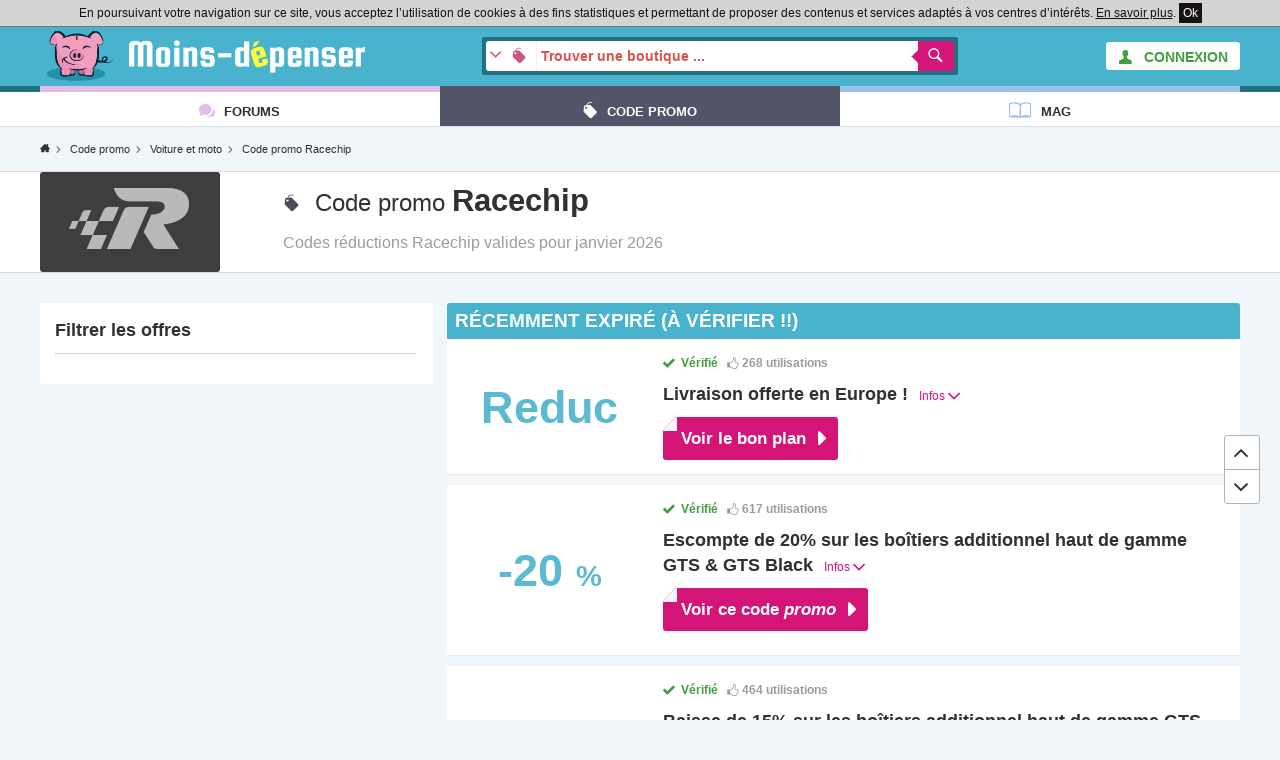

--- FILE ---
content_type: text/html; charset=UTF-8
request_url: https://www.moins-depenser.com/code-promo/reduc-racechip/
body_size: 5229
content:
<!DOCTYPE html>
<html lang="fr">
<head>
    <meta charset="utf-8">
    <!--[if IE]>
    <meta http-equiv="X-UA-Compatible" content="IE=edge" />
    <![endif]-->
    <meta http-equiv="Content-type" content="text/html;charset=UTF-8">
    <title>Code reduction Racechip ⇒ bon plan et frais de port gratuit</title>
    <meta name="description" content="Codes promo Racechip valides et vérifiés par la communauté, les codes reduc sont mis à jour quotidiennement.">
    <base href="https://www.moins-depenser.com/">
    <meta name="viewport" content="width=device-width, initial-scale=1.0">
    <!--[if lt IE 9]>
      <script src="//html5shiv.googlecode.com/svn/trunk/html5.js" async="async" defer></script>
      <link href="./static/css/style-ie.css?v=1544115891" rel="stylesheet" type="text/css">
    <![endif]-->
    <link href="./static/css/style.css?v=1544115891" rel="stylesheet" type="text/css">
    <link rel="apple-touch-icon" sizes="57x57" href="/static/favicons/apple-touch-icon-57x57.png">
    <link rel="apple-touch-icon" sizes="60x60" href="/static/favicons/apple-touch-icon-60x60.png">
    <link rel="apple-touch-icon" sizes="72x72" href="/static/favicons/apple-touch-icon-72x72.png">
    <link rel="apple-touch-icon" sizes="76x76" href="/static/favicons/apple-touch-icon-76x76.png">
    <link rel="apple-touch-icon" sizes="114x114" href="/static/favicons/apple-touch-icon-114x114.png">
    <link rel="apple-touch-icon" sizes="120x120" href="/static/favicons/apple-touch-icon-120x120.png">
    <link rel="apple-touch-icon" sizes="144x144" href="/static/favicons/apple-touch-icon-144x144.png">
    <link rel="apple-touch-icon" sizes="152x152" href="/static/favicons/apple-touch-icon-152x152.png">
    <link rel="apple-touch-icon" sizes="180x180" href="/static/favicons/apple-touch-icon-180x180.png">
    <link rel="icon" type="image/png" href="/static/favicons/favicon-32x32.png" sizes="32x32">
    <link rel="icon" type="image/png" href="/static/favicons/android-chrome-192x192.png" sizes="192x192">
    <link rel="icon" type="image/png" href="/static/favicons/favicon-96x96.png" sizes="96x96">
    <link rel="icon" type="image/png" href="/static/favicons/favicon-16x16.png" sizes="16x16">
    <link rel="manifest" href="/static/favicons/manifest.json">
    <link rel="shortcut icon" href="/static/favicons/favicon.ico">
    <meta name="apple-mobile-web-app-title" content="Moins-depenser">
    <meta name="application-name" content="Moins-depenser">
    <meta name="msapplication-TileColor" content="#3dabc4">
    <meta name="msapplication-TileImage" content="/static/favicons/mstile-144x144.png">
    <meta name="msapplication-config" content="/static/favicons/browserconfig.xml">
    <meta name="theme-color" content="#3dabc4">
</head>
<body class="code-promo">

<div class="pop"></div>
<div class="global">
        <div class="cookieloi" id="js-cookieloi">
            En poursuivant votre navigation sur ce site, vous acceptez l’utilisation de cookies à des fins statistiques et permettant de proposer des contenus et services adaptés à vos centres d’intérêts.
            <a href="./vie-privee" class="cookieloi-savoirplus">En savoir plus</a>.
            <a href="#" class="cookieloi-ok" id="js-cookieloi-ok">Ok</a>
        </div>
    <header class="header">
        <div class="header-logo">
            <div class="container container--max">
                <a href="javascript:void(0);" class="header-onglet-xs" id="menu_mobile"></a>
                    <div class="header-member">
                        <a href="./membre/login" class="button bg-light text-success"><i class="icon ico-man"></i><span class="hidden-xs"> CONNEXION</span></a>
                    </div>
                    
                <div class="header-logo-container">
                    <a href="./" class="header-logo-container-link">
                        <img src="./static/images/logox50.png" class="header-logo-mascotte" alt="Mascotte moins-depenser.com">
                        <img src="./static/images/logo_text.png" class="header-logo-imgtext" alt="Mascotte moins-depenser.com">
                    </a>
                    
                </div>
                                                <form action="./search-google" class="head-search-container">
                    <div class="head-search">
                        <div class="head-search-list">
                            <div class="head-search-list-in">
                                <ul>
                                    <li class="head-search-item--all" data-action="./search-google">Tout le site (Google)</li>
                                    <li class="head-search-item--promotion as-current" data-action="./search-google">Boutiques (code promo et deal)</li>
                                    <li class="head-search-item--forum" data-action="./forum/search">Forums (Cherche dans les messages)</li>
                                    <li class="head-search-item--forum" data-action="./forum/search-titre">Forums (Cherche dans les titres)</li>
                                </ul>
                            </div>
                        </div>
                        <div class="head-search-input">
                            <input type="text" name="q" placeholder="Trouver une boutique ..." value="">
                        </div>
                        <div class="head-search-button">
                            <button></button>
                            <input type="hidden" name="ie" value="UTF-8">
                            <input type="hidden" name="cx" value="partner-pub-3427237064703977:2029440371">
                            <input type="hidden" name="cof" value="FORID:10">
                        </div>
                    </div>
                </form>
                <div class="clearfix"></div>
            </div>
        </div>
    </header>
        <div class="header-container">
            <nav class="container container--max header-onglet" id="menu_onglet" data-preview-enable="1">
                            <ul>
                <li class="forum"><a href="./forum/" data-preview-type="forum"  class="header-onglet-link">Forums</a></li>
                <li class="actif code-promo"><a href="./code-promo/" class="header-onglet-link">Code promo</a></li>
                <li class="mag"><a href="/mag/" class="header-onglet-link">Mag</a></li>
            </ul>
            </nav>
        </div>
        <nav class="header-menu js-fixed-md">
            <div class="header-menu-inner container container--max" id="js-open-rubrique">
                                        <div class="clear"></div>
            </div>
        </nav>
        <div class="header-menu-replace"></div>
    <div class="clear"></div>
    <div class="arbo container container--left padding-bottom-7 padding-top-7">
        <div class="arbo-inner">
            <ul class="arbo-list">
                <li class="arbo-item arbo-item--home"><a href="./"></a></li>
                <li class="arbo-item" itemscope itemtype="http://data-vocabulary.org/Breadcrumb"><a href="./code-promo/" itemprop="url"><span itemprop="title">Code promo</span></a></li>
                    <li class="arbo-item" itemscope itemtype="http://data-vocabulary.org/Breadcrumb"><a href="./code-promo/voiture/" itemprop="url"><span itemprop="title">Voiture et moto</span></a></li>
                <li class="arbo-item arbo-item--action"><a href="./code-promo/reduc-racechip/" itemprop="url">Code promo Racechip</a></li>
            </ul>
        </div>
    </div>
    <div class="header-space"></div>
            
            <div class="container" id="contenu_top"></div>
            
                <div class="code-head">
        <div class="container">
                <a href="./marchand/url-13877" target="_blank" rel="nofollow" class="code-head-logo">
                    <img src="https://www.moins-depenser.com/images/marchand/13877.png" alt="logo Racechip">
                </a>
            
            <div class="code-head-h1">
                <h1>Code promo <div style="font-size:1.3em;display:inline-block;" class="text-bold">Racechip</div></h1>
                <h2>Codes réductions Racechip valides pour janvier 2026</h2>
            </div>
            
            <div class="clear"></div>
        </div>
    </div>
    <div class="container container--left">
        
        <div class="grid grid-md--space-10">
            
            <div class="grid-md-4 js-fixed-md" data-fixed-stopbottom>
                    
                <div class="grid grid-block-sm-1">
                    <div>
                        <div class="sidenav box">
                            <div class="sidenav-list sidenav-list--one">
                                <div class="sidenav-elt" style="padding:15px;">
                                    <div class="sidenav-text">
                                        <div class="text-dark text-large text-bold padding-bottom-7" style="border-bottom: 1px solid lightgrey;margin-bottom: 15px;">Filtrer les offres</div>
                                        <ul>
                                        </ul>
                                    </div>
                                </div>
                            </div>
                        </div>
                    </div>
                    
                    <div>
                    </div>
                </div>
                
            </div>
            
            <div class="grid-md-8">
                
                
                    

                <div class="sidenav  box">
    <ul class="sidenav-list">
            <li class="sidenav-head">
                                
                <span class="sidenav-head-titre">
                    <h2 class="text-light">Récemment expiré (à vérifier !!)</h2>
                </span>
                
    
            </li>
                
    
                
     
    <li class="sidenav-elt sidenave-elt--code">
        
        <span class="sidenav-prefix sidenav-prefix--img sidenav-prefix--show-sm">
            <div class="code-visual">
<span class="code-visual-amount">Reduc</span>            </div>
        </span>
        <div class="sidenav-text sidenav-text--big">
            
            
            <div class="padding-bottom-7">
                <span class="text-bold text-success text-small"><i class="icon ico-checked"></i>Vérifié</span>
                <span class="text-bold text-grey-dark text-small" style="margin-left:5px;"><i class="icon ico-top" style="margin: 0"></i>268 utilisations</span>
            </div>
            <a href="/code-promo/reduc-racechip/#e-ope-22322"><h3 class="sidenav-text-titre">Livraison offerte en Europe !</h3></a>
            
            <a href="#" class="code-more-click text-2 text-small">Infos <i class="icon ico-arrow-bottom"></i></a>
            
            <div class="code-more">
                <div class="sidenav-elt-info">
                    <div class="sidenav-elt-info-item sidenav-elt-info-item--pays"></div>
                    <div class="sidenav-elt-info-item sidenav-elt-info-item--dateStart">29 juil., &agrave 07:10</div>
                    <div class="sidenav-elt-info-item sidenav-elt-info-item--dateEnd sidenav-elt-info-item--dateEnd-0">expiré</div>
                </div>
    
    <p>
        Besoin d'un <strong>boîtier additionnel</strong> pour votre Auto ? Vous trouverez ce que vous cherchez au meilleur prix chez Racechip. Profitez-en, la <span style="color:#d9534f;">livraison est gratuite en Europe</span>.
    </p>
    <a href="./code-promo/reduc-racechip/" class="text-2 text-bold" target="_blank">
        Chez Racechip
    </a>
            </div>
            
            <div class="sidenav-elt-content">
    
                        <a href="./ope/see-22322" class="button button--size-lg button--icon-right ico-arrow-right-full text-light js-code-voir" rel="nofollow" style="position: relative;" data-code-id="22322" data-code-type="ope" data-code-idmarchand="13877" data-code-uri="racechip">
                            <span class="curl-t-l"></span> Voir le bon plan
                        </a>
            </div>
            
            
        </div>
    </li>
                
    
    
                
    
    <li class="sidenav-elt sidenave-elt--code">
        <span class="sidenav-prefix sidenav-prefix--img sidenav-prefix--show-sm">
            <div class="js-code-voir code-visual" data-code-id="202336" data-code-uri="racechip" data-code-idmarchand="13877">
                <span class="code-visual-amount">-20 <span>%</span></span>
            </div>
        </span>
        
        <div class="sidenav-text sidenav-text--big">
            
            <div class="padding-bottom-7">
                <span class="text-bold text-success text-small"><i class="icon ico-checked"></i>Vérifié</span>
                <span class="text-bold text-grey-dark text-small" style="margin-left:5px;"><i class="icon ico-top" style="margin: 0"></i>617 utilisations</span>
            </div>
            
            <span class="js-code-voir click" data-code-id="202336" data-code-idmarchand="13877" data-code-uri="racechip">
                <h3 class="sidenav-text-titre">Escompte de 20% sur les boîtiers additionnel haut de gamme GTS & GTS Black</h3>
            </span>
            <span class="code-more-click text-2 text-small click">Infos <i class="icon ico-arrow-bottom"></i></span>
            
            <div class="code-more">
                <div class="sidenav-elt-info">
                    <div class="sidenav-elt-info-item sidenav-elt-info-item--dateStart sidenav-elt-info-item--dateStart-3">22 nov., &agrave 10:25</div>
                    <div class="sidenav-elt-info-item sidenav-elt-info-item--dateEnd sidenav-elt-info-item--dateEnd-0">expiré</div>
                </div>
                    Ce code te permet d'obtenir <span style="color:#E53935;"> 20% de réduction </span> pour toute commande de boîtiers additionnel haut de gamme GTS & GTS Black chez Racechip. 
            </div>
            
            <div class="sidenav-elt-content">
                
        <div class="js-code-voir button button--size-lg button--click button--code button--icon-right ico-arrow-right-full text-light click" style="margin-bottom: 10px;position: relative;" data-code-id="202336" data-code-idmarchand="13877" data-code-uri="racechip">
            <span class="curl-t-l"></span> Voir ce code<i class="hidden-xs"> promo</i>
        </div>
                <br>
                
            </div>
            
        </div>
    </li>
    
                
    
    
                
    
    <li class="sidenav-elt sidenave-elt--code">
        <span class="sidenav-prefix sidenav-prefix--img sidenav-prefix--show-sm">
            <div class="js-code-voir code-visual" data-code-id="188503" data-code-uri="racechip" data-code-idmarchand="13877">
                <span class="code-visual-amount">-15 <span>%</span></span>
            </div>
        </span>
        
        <div class="sidenav-text sidenav-text--big">
            
            <div class="padding-bottom-7">
                <span class="text-bold text-success text-small"><i class="icon ico-checked"></i>Vérifié</span>
                <span class="text-bold text-grey-dark text-small" style="margin-left:5px;"><i class="icon ico-top" style="margin: 0"></i>464 utilisations</span>
            </div>
            
            <span class="js-code-voir click" data-code-id="188503" data-code-idmarchand="13877" data-code-uri="racechip">
                <h3 class="sidenav-text-titre">Baisse de 15% sur les boîtiers additionnel haut de gamme GTS</h3>
            </span>
            <span class="code-more-click text-2 text-small click">Infos <i class="icon ico-arrow-bottom"></i></span>
            
            <div class="code-more">
                <div class="sidenav-elt-info">
                    <div class="sidenav-elt-info-item sidenav-elt-info-item--dateStart sidenav-elt-info-item--dateStart-3">26 juil., &agrave 09:01</div>
                    <div class="sidenav-elt-info-item sidenav-elt-info-item--dateEnd sidenav-elt-info-item--dateEnd-0">expiré</div>
                </div>
                    Ce code te permet de profiter de 15% de promotion sur les boîtiers additionnel haut de gamme GTS & GTS Black chez Racechip.
            </div>
            
            <div class="sidenav-elt-content">
                
        <div class="js-code-voir button button--size-lg button--click button--code button--icon-right ico-arrow-right-full text-light click" style="margin-bottom: 10px;position: relative;" data-code-id="188503" data-code-idmarchand="13877" data-code-uri="racechip">
            <span class="curl-t-l"></span> Voir ce code<i class="hidden-xs"> promo</i>
        </div>
                <br>
                
            </div>
            
        </div>
    </li>
    
                
    
    
                
    
    <li class="sidenav-elt sidenave-elt--code">
        <span class="sidenav-prefix sidenav-prefix--img sidenav-prefix--show-sm">
            <div class="js-code-voir code-visual" data-code-id="187857" data-code-uri="racechip" data-code-idmarchand="13877">
                <span class="code-visual-amount">-100 <span>€</span></span>
            </div>
        </span>
        
        <div class="sidenav-text sidenav-text--big">
            
            <div class="padding-bottom-7">
                <span class="text-bold text-success text-small"><i class="icon ico-checked"></i>Vérifié</span>
                <span class="text-bold text-grey-dark text-small" style="margin-left:5px;"><i class="icon ico-top" style="margin: 0"></i>679 utilisations</span>
            </div>
            
            <span class="js-code-voir click" data-code-id="187857" data-code-idmarchand="13877" data-code-uri="racechip">
                <h3 class="sidenav-text-titre">Escompte de 100€ sur les boîtiers additionnel haut de gamme GTS & GTS Black</h3>
            </span>
            <span class="code-more-click text-2 text-small click">Infos <i class="icon ico-arrow-bottom"></i></span>
            
            <div class="code-more">
                <div class="sidenav-elt-info">
                    <div class="sidenav-elt-info-item sidenav-elt-info-item--dateStart sidenav-elt-info-item--dateStart-3">19 juil., &agrave 08:58</div>
                    <div class="sidenav-elt-info-item sidenav-elt-info-item--dateEnd sidenav-elt-info-item--dateEnd-0">expiré</div>
                </div>
                    Ce coupon promotionnel te permet d'obtenir 100€ de promotion pour toute commande de boîtiers additionnel haut de gamme GTS & GTS Black sur le site.
            </div>
            
            <div class="sidenav-elt-content">
                
        <div class="js-code-voir button button--size-lg button--click button--code button--icon-right ico-arrow-right-full text-light click" style="margin-bottom: 10px;position: relative;" data-code-id="187857" data-code-idmarchand="13877" data-code-uri="racechip">
            <span class="curl-t-l"></span> Voir ce code<i class="hidden-xs"> promo</i>
        </div>
                <br>
                
            </div>
            
        </div>
    </li>
    
                
    </ul>
</div>
                
                
                    <div class="blocfree">
                        <div class="blocfree-title"><span><h2>La boutique Racechip</h2></span></div>
                        <div class="blocfree-inner">
                            <p>Actuellement considéré comme le leader en matière de vente d'accessoire pour automobile, <span style="color:#5bc0de;">Race Chip </span>vous propose de visiter son magasin en ligne pour trouver ce qu'il y a de meilleur pour votre voiture. <br>
<br>
<strong> Race Chip </strong>est un garage en ligne qui propose des <strong>services de qualité à petit prix</strong>. <br>
<br>
L'enseigne se spécialise dans la vente en ligne d'accessoires de puissance pour voiture. <br>
<br>
Parce qu'entre vous et votre auto, c'est le grand amour, offrez-lui le meilleur en fouillant les pièces d'origine sur le site <span style="color:#3dabc4;">Race Chip</span>. <br>
<div style="text-align:center;width:100%;"><img src="./images/uploadMembre/249246/bon-plan/241768.png" alt=""></div><br>
 Spécialiste en matière de puissance et d'innovation, <span style="text-decoration:underline;">Race Chip </span>met en vente sur son site toute une collection de boîtiers additionnels afin d'augmenter la puissance de votre véhicule.<br>
<br>
 Vous avez envie de tuner votre auto ? L'enseigne vous propose sa nouvelle application <strong>Race Chip</strong> et sa pédale d'accélérateur de qualité. Prenez le contrôle de votre voiture avec sa collection de Race Chip Response Control à petit prix. <br>
<br>
Une <strong>réduction plus importante</strong> est disponible sur le site de l'enseigne afin que vous puissiez faire vos achats à prix mini. <br>
<br>
Avec ses offres spéciales et ses<span style="color:#3dabc4;"> codes promos Race Chip</span>, il vous suffit juste de les utiliser afin d'obtenir des remises sur certains articles.  </p>
                            <div class="clear"></div>
                        </div>
                    </div>
                
            </div>
    
        </div>
        
    </div>

        <div class="clear"></div>
        <div class="footer">
            <div class="footer-rapide">
                <ul>
                    <li><a href="https://www.facebook.com/moinsdepenser" class="bg-facebook">Moins-depenser sur Facebook</a></li>
                </ul>
            </div>
            
            
            <div class="clear"></div>
            <div class="footer-legal">
                <ul>
                    <li><a href="./contact">Nous contacter</a></li>
                    <li><a href="./vie-privee">Vie privée</a></li>
                    <li><a href="./cgu">CGU</a></li>
                    <li><a href="./mention-legale">Mentions légales</a></li>
                </ul>
            </div>
        </div>
</div>

<!--[if lt IE 9]>
    <script src="//css3-mediaqueries-js.googlecode.com/svn/trunk/css3-mediaqueries.js" async="async" defer></script>
<![endif]-->
<script src="https://ajax.googleapis.com/ajax/libs/jquery/1.11.2/jquery.min.js"></script>

<script src="./static/js/script.js?v=1544115891" async="async" defer></script>
</body>
</html>

--- FILE ---
content_type: application/javascript
request_url: https://www.moins-depenser.com/static/js/script.js?v=1544115891
body_size: 44432
content:
function redirectMultiple(e,t){var i,n=window.location,o=n.origin+n.pathname+n.search+n.hash;t&&(i=window.open(t,"_blank"))&&(i.opener=null),e&&(e===o?n.reload():n.href=e)}function copyToClipboard(e){var t,i,n="_hiddenCopyText_",o="INPUT"===e.tagName||"TEXTAREA"===e.tagName;if(o)a=e,t=e.selectionStart,i=e.selectionEnd;else{if(a=document.getElementById(n),!a){var a=document.createElement("textarea");a.style.position="absolute",a.style.left="-9999px",a.style.top="0",a.id=n,document.body.appendChild(a)}a.textContent=e.textContent}var s=document.activeElement;a.focus(),a.setSelectionRange(0,a.value.length);var r;try{r=document.execCommand("copy")}catch(l){r=!1}return s&&"function"==typeof s.focus&&s.focus(),o?e.setSelectionRange(t,i):a.textContent="",r}var appClass=$("body").attr("class"),appInit=void 0!==appClass?appClass.split(" ")[0].replace(/-/g,""):"",appViewport={xs:0,sm:768,md:992,lg:1200,name:""};appClass=null,delete History,function(e,t){"use strict";var i=e.console||t,n=e.document,o=e.navigator,a=!1,s=e.setTimeout,r=e.clearTimeout,l=e.setInterval,d=e.clearInterval,c=e.JSON,u=e.alert,p=e.History=e.History||{},f=e.history;try{a=e.sessionStorage,a.setItem("TEST","1"),a.removeItem("TEST")}catch(h){a=!1}if(c.stringify=c.stringify||c.encode,c.parse=c.parse||c.decode,"undefined"!=typeof p.init)throw new Error("History.js Core has already been loaded...");p.init=function(e){return"undefined"!=typeof p.Adapter&&("undefined"!=typeof p.initCore&&p.initCore(),"undefined"!=typeof p.initHtml4&&p.initHtml4(),!0)},p.initCore=function(h){if("undefined"!=typeof p.initCore.initialized)return!1;if(p.initCore.initialized=!0,p.options=p.options||{},p.options.hashChangeInterval=p.options.hashChangeInterval||100,p.options.safariPollInterval=p.options.safariPollInterval||500,p.options.doubleCheckInterval=p.options.doubleCheckInterval||500,p.options.disableSuid=p.options.disableSuid||!1,p.options.storeInterval=p.options.storeInterval||1e3,p.options.busyDelay=p.options.busyDelay||250,p.options.debug=p.options.debug||!1,p.options.initialTitle=p.options.initialTitle||n.title,p.options.html4Mode=p.options.html4Mode||!1,p.options.delayInit=p.options.delayInit||!1,p.intervalList=[],p.clearAllIntervals=function(){var e,t=p.intervalList;if("undefined"!=typeof t&&null!==t){for(e=0;e<t.length;e++)d(t[e]);p.intervalList=null}},p.debug=function(){p.options.debug&&p.log.apply(p,arguments)},p.log=function(){var e,t,o,a,s,r=!("undefined"==typeof i||"undefined"==typeof i.log||"undefined"==typeof i.log.apply),l=n.getElementById("log");for(r?(a=Array.prototype.slice.call(arguments),e=a.shift(),"undefined"!=typeof i.debug?i.debug.apply(i,[e,a]):i.log.apply(i,[e,a])):e="\n"+arguments[0]+"\n",t=1,o=arguments.length;t<o;++t){if(s=arguments[t],"object"==typeof s&&"undefined"!=typeof c)try{s=c.stringify(s)}catch(d){}e+="\n"+s+"\n"}return l?(l.value+=e+"\n-----\n",l.scrollTop=l.scrollHeight-l.clientHeight):r||u(e),!0},p.getInternetExplorerMajorVersion=function(){var e=p.getInternetExplorerMajorVersion.cached="undefined"!=typeof p.getInternetExplorerMajorVersion.cached?p.getInternetExplorerMajorVersion.cached:function(){for(var e=3,t=n.createElement("div"),i=t.getElementsByTagName("i");(t.innerHTML="<!--[if gt IE "+ ++e+"]><i></i><![endif]-->")&&i[0];);return e>4&&e}();return e},p.isInternetExplorer=function(){var e=p.isInternetExplorer.cached="undefined"!=typeof p.isInternetExplorer.cached?p.isInternetExplorer.cached:Boolean(p.getInternetExplorerMajorVersion());return e},p.options.html4Mode?p.emulated={pushState:!0,hashChange:!0}:p.emulated={pushState:!Boolean(e.history&&e.history.pushState&&e.history.replaceState&&!(/ Mobile\/([1-7][a-z]|(8([abcde]|f(1[0-8]))))/i.test(o.userAgent)||/AppleWebKit\/5([0-2]|3[0-2])/i.test(o.userAgent))),hashChange:Boolean(!("onhashchange"in e||"onhashchange"in n)||p.isInternetExplorer()&&p.getInternetExplorerMajorVersion()<8)},p.enabled=!p.emulated.pushState,p.bugs={setHash:Boolean(!p.emulated.pushState&&"Apple Computer, Inc."===o.vendor&&/AppleWebKit\/5([0-2]|3[0-3])/.test(o.userAgent)),safariPoll:Boolean(!p.emulated.pushState&&"Apple Computer, Inc."===o.vendor&&/AppleWebKit\/5([0-2]|3[0-3])/.test(o.userAgent)),ieDoubleCheck:Boolean(p.isInternetExplorer()&&p.getInternetExplorerMajorVersion()<8),hashEscape:Boolean(p.isInternetExplorer()&&p.getInternetExplorerMajorVersion()<7)},p.isEmptyObject=function(e){for(var t in e)if(e.hasOwnProperty(t))return!1;return!0},p.cloneObject=function(e){var t,i;return e?(t=c.stringify(e),i=c.parse(t)):i={},i},p.getRootUrl=function(){var e=n.location.protocol+"//"+(n.location.hostname||n.location.host);return n.location.port&&(e+=":"+n.location.port),e+="/"},p.getBaseHref=function(){var e=n.getElementsByTagName("base"),t=null,i="";return 1===e.length&&(t=e[0],i=t.href.replace(/[^\/]+$/,"")),i=i.replace(/\/+$/,""),i&&(i+="/"),i},p.getBaseUrl=function(){var e=p.getBaseHref()||p.getBasePageUrl()||p.getRootUrl();return e},p.getPageUrl=function(){var e,t=p.getState(!1,!1),i=(t||{}).url||p.getLocationHref();return e=i.replace(/\/+$/,"").replace(/[^\/]+$/,function(e,t,i){return/\./.test(e)?e:e+"/"})},p.getBasePageUrl=function(){var e=p.getLocationHref().replace(/[#\?].*/,"").replace(/[^\/]+$/,function(e,t,i){return/[^\/]$/.test(e)?"":e}).replace(/\/+$/,"")+"/";return e},p.getFullUrl=function(e,t){var i=e,n=e.substring(0,1);return t="undefined"==typeof t||t,/[a-z]+\:\/\//.test(e)||(i="/"===n?p.getRootUrl()+e.replace(/^\/+/,""):"#"===n?p.getPageUrl().replace(/#.*/,"")+e:"?"===n?p.getPageUrl().replace(/[\?#].*/,"")+e:t?p.getBaseUrl()+e.replace(/^(\.\/)+/,""):p.getBasePageUrl()+e.replace(/^(\.\/)+/,"")),i.replace(/\#$/,"")},p.getShortUrl=function(e){var t=e,i=p.getBaseUrl(),n=p.getRootUrl();return p.emulated.pushState&&(t=t.replace(i,"")),t=t.replace(n,"/"),p.isTraditionalAnchor(t)&&(t="./"+t),t=t.replace(/^(\.\/)+/g,"./").replace(/\#$/,"")},p.getLocationHref=function(e){return e=e||n,e.URL===e.location.href?e.location.href:e.location.href===decodeURIComponent(e.URL)?e.URL:e.location.hash&&decodeURIComponent(e.location.href.replace(/^[^#]+/,""))===e.location.hash?e.location.href:e.URL.indexOf("#")==-1&&e.location.href.indexOf("#")!=-1?e.location.href:e.URL||e.location.href},p.store={},p.idToState=p.idToState||{},p.stateToId=p.stateToId||{},p.urlToId=p.urlToId||{},p.storedStates=p.storedStates||[],p.savedStates=p.savedStates||[],p.normalizeStore=function(){p.store.idToState=p.store.idToState||{},p.store.urlToId=p.store.urlToId||{},p.store.stateToId=p.store.stateToId||{}},p.getState=function(e,t){"undefined"==typeof e&&(e=!0),"undefined"==typeof t&&(t=!0);var i=p.getLastSavedState();return!i&&t&&(i=p.createStateObject()),e&&(i=p.cloneObject(i),i.url=i.cleanUrl||i.url),i},p.getIdByState=function(e){var t,i=p.extractId(e.url);if(!i)if(t=p.getStateString(e),"undefined"!=typeof p.stateToId[t])i=p.stateToId[t];else if("undefined"!=typeof p.store.stateToId[t])i=p.store.stateToId[t];else{for(;;)if(i=(new Date).getTime()+String(Math.random()).replace(/\D/g,""),"undefined"==typeof p.idToState[i]&&"undefined"==typeof p.store.idToState[i])break;p.stateToId[t]=i,p.idToState[i]=e}return i},p.normalizeState=function(e){var t,i;return e&&"object"==typeof e||(e={}),"undefined"!=typeof e.normalized?e:(e.data&&"object"==typeof e.data||(e.data={}),t={},t.normalized=!0,t.title=e.title||"",t.url=p.getFullUrl(e.url?e.url:p.getLocationHref()),t.hash=p.getShortUrl(t.url),t.data=p.cloneObject(e.data),t.id=p.getIdByState(t),t.cleanUrl=t.url.replace(/\??\&_suid.*/,""),t.url=t.cleanUrl,i=!p.isEmptyObject(t.data),(t.title||i)&&p.options.disableSuid!==!0&&(t.hash=p.getShortUrl(t.url).replace(/\??\&_suid.*/,""),/\?/.test(t.hash)||(t.hash+="?"),t.hash+="&_suid="+t.id),t.hashedUrl=p.getFullUrl(t.hash),(p.emulated.pushState||p.bugs.safariPoll)&&p.hasUrlDuplicate(t)&&(t.url=t.hashedUrl),t)},p.createStateObject=function(e,t,i){var n={data:e,title:t,url:i};return n=p.normalizeState(n)},p.getStateById=function(e){e=String(e);var i=p.idToState[e]||p.store.idToState[e]||t;return i},p.getStateString=function(e){var t,i,n;return t=p.normalizeState(e),i={data:t.data,title:e.title,url:e.url},n=c.stringify(i)},p.getStateId=function(e){var t,i;return t=p.normalizeState(e),i=t.id},p.getHashByState=function(e){var t,i;return t=p.normalizeState(e),i=t.hash},p.extractId=function(e){var t,i,n,o;return o=e.indexOf("#")!=-1?e.split("#")[0]:e,i=/(.*)\&_suid=([0-9]+)$/.exec(o),n=i?i[1]||e:e,t=i?String(i[2]||""):"",t||!1},p.isTraditionalAnchor=function(e){var t=!/[\/\?\.]/.test(e);return t},p.extractState=function(e,t){var i,n,o=null;return t=t||!1,i=p.extractId(e),i&&(o=p.getStateById(i)),o||(n=p.getFullUrl(e),i=p.getIdByUrl(n)||!1,i&&(o=p.getStateById(i)),o||!t||p.isTraditionalAnchor(e)||(o=p.createStateObject(null,null,n))),o},p.getIdByUrl=function(e){var i=p.urlToId[e]||p.store.urlToId[e]||t;return i},p.getLastSavedState=function(){return p.savedStates[p.savedStates.length-1]||t},p.getLastStoredState=function(){return p.storedStates[p.storedStates.length-1]||t},p.hasUrlDuplicate=function(e){var t,i=!1;return t=p.extractState(e.url),i=t&&t.id!==e.id},p.storeState=function(e){return p.urlToId[e.url]=e.id,p.storedStates.push(p.cloneObject(e)),e},p.isLastSavedState=function(e){var t,i,n,o=!1;return p.savedStates.length&&(t=e.id,i=p.getLastSavedState(),n=i.id,o=t===n),o},p.saveState=function(e){return!p.isLastSavedState(e)&&(p.savedStates.push(p.cloneObject(e)),!0)},p.getStateByIndex=function(e){var t=null;return t="undefined"==typeof e?p.savedStates[p.savedStates.length-1]:e<0?p.savedStates[p.savedStates.length+e]:p.savedStates[e]},p.getCurrentIndex=function(){var e=null;return e=p.savedStates.length<1?0:p.savedStates.length-1},p.getHash=function(e){var t,i=p.getLocationHref(e);return t=p.getHashByUrl(i)},p.unescapeHash=function(e){var t=p.normalizeHash(e);return t=decodeURIComponent(t)},p.normalizeHash=function(e){var t=e.replace(/[^#]*#/,"").replace(/#.*/,"");return t},p.setHash=function(e,t){var i,o;return t!==!1&&p.busy()?(p.pushQueue({scope:p,callback:p.setHash,args:arguments,queue:t}),!1):(p.busy(!0),i=p.extractState(e,!0),i&&!p.emulated.pushState?p.pushState(i.data,i.title,i.url,!1):p.getHash()!==e&&(p.bugs.setHash?(o=p.getPageUrl(),p.pushState(null,null,o+"#"+e,!1)):n.location.hash=e),p)},p.escapeHash=function(t){var i=p.normalizeHash(t);return i=e.encodeURIComponent(i),p.bugs.hashEscape||(i=i.replace(/\%21/g,"!").replace(/\%26/g,"&").replace(/\%3D/g,"=").replace(/\%3F/g,"?")),i},p.getHashByUrl=function(e){var t=String(e).replace(/([^#]*)#?([^#]*)#?(.*)/,"$2");return t=p.unescapeHash(t)},p.setTitle=function(e){var t,i=e.title;i||(t=p.getStateByIndex(0),t&&t.url===e.url&&(i=t.title||p.options.initialTitle));try{n.getElementsByTagName("title")[0].innerHTML=i.replace("<","&lt;").replace(">","&gt;").replace(" & "," &amp; ")}catch(o){}return n.title=i,p},p.queues=[],p.busy=function(e){if("undefined"!=typeof e?p.busy.flag=e:"undefined"==typeof p.busy.flag&&(p.busy.flag=!1),!p.busy.flag){r(p.busy.timeout);var t=function(){var e,i,n;if(!p.busy.flag)for(e=p.queues.length-1;e>=0;--e)i=p.queues[e],0!==i.length&&(n=i.shift(),p.fireQueueItem(n),p.busy.timeout=s(t,p.options.busyDelay))};p.busy.timeout=s(t,p.options.busyDelay)}return p.busy.flag},p.busy.flag=!1,p.fireQueueItem=function(e){return e.callback.apply(e.scope||p,e.args||[])},p.pushQueue=function(e){return p.queues[e.queue||0]=p.queues[e.queue||0]||[],p.queues[e.queue||0].push(e),p},p.queue=function(e,t){return"function"==typeof e&&(e={callback:e}),"undefined"!=typeof t&&(e.queue=t),p.busy()?p.pushQueue(e):p.fireQueueItem(e),p},p.clearQueue=function(){return p.busy.flag=!1,p.queues=[],p},p.stateChanged=!1,p.doubleChecker=!1,p.doubleCheckComplete=function(){return p.stateChanged=!0,p.doubleCheckClear(),p},p.doubleCheckClear=function(){return p.doubleChecker&&(r(p.doubleChecker),p.doubleChecker=!1),p},p.doubleCheck=function(e){return p.stateChanged=!1,p.doubleCheckClear(),p.bugs.ieDoubleCheck&&(p.doubleChecker=s(function(){return p.doubleCheckClear(),p.stateChanged||e(),!0},p.options.doubleCheckInterval)),p},p.safariStatePoll=function(){var t,i=p.extractState(p.getLocationHref());if(!p.isLastSavedState(i))return t=i,t||(t=p.createStateObject()),p.Adapter.trigger(e,"popstate"),p},p.back=function(e){return e!==!1&&p.busy()?(p.pushQueue({scope:p,callback:p.back,args:arguments,queue:e}),!1):(p.busy(!0),p.doubleCheck(function(){p.back(!1)}),f.go(-1),!0)},p.forward=function(e){return e!==!1&&p.busy()?(p.pushQueue({scope:p,callback:p.forward,args:arguments,queue:e}),!1):(p.busy(!0),p.doubleCheck(function(){p.forward(!1)}),f.go(1),!0)},p.go=function(e,t){var i;if(e>0)for(i=1;i<=e;++i)p.forward(t);else{if(!(e<0))throw new Error("History.go: History.go requires a positive or negative integer passed.");for(i=-1;i>=e;--i)p.back(t)}return p},p.emulated.pushState){var m=function(){};p.pushState=p.pushState||m,p.replaceState=p.replaceState||m}else p.onPopState=function(t,i){var n,o,a=!1,s=!1;return p.doubleCheckComplete(),(n=p.getHash())?(o=p.extractState(n||p.getLocationHref(),!0),o?p.replaceState(o.data,o.title,o.url,!1):(p.Adapter.trigger(e,"anchorchange"),p.busy(!1)),p.expectedStateId=!1,!1):(a=p.Adapter.extractEventData("state",t,i)||!1,s=a?p.getStateById(a):p.expectedStateId?p.getStateById(p.expectedStateId):p.extractState(p.getLocationHref()),s||(s=p.createStateObject(null,null,p.getLocationHref())),p.expectedStateId=!1,p.isLastSavedState(s)?(p.busy(!1),!1):(p.storeState(s),p.saveState(s),p.setTitle(s),p.Adapter.trigger(e,"statechange"),p.busy(!1),!0))},p.Adapter.bind(e,"popstate",p.onPopState),p.pushState=function(t,i,n,o){if(p.getHashByUrl(n)&&p.emulated.pushState)throw new Error("History.js does not support states with fragement-identifiers (hashes/anchors).");if(o!==!1&&p.busy())return p.pushQueue({scope:p,callback:p.pushState,args:arguments,queue:o}),!1;p.busy(!0);var a=p.createStateObject(t,i,n);return p.isLastSavedState(a)?p.busy(!1):(p.storeState(a),p.expectedStateId=a.id,f.pushState(a.id,a.title,a.url),p.Adapter.trigger(e,"popstate")),!0},p.replaceState=function(t,i,n,o){if(p.getHashByUrl(n)&&p.emulated.pushState)throw new Error("History.js does not support states with fragement-identifiers (hashes/anchors).");if(o!==!1&&p.busy())return p.pushQueue({scope:p,callback:p.replaceState,args:arguments,queue:o}),!1;p.busy(!0);var a=p.createStateObject(t,i,n);return p.isLastSavedState(a)?p.busy(!1):(p.storeState(a),p.expectedStateId=a.id,f.replaceState(a.id,a.title,a.url),p.Adapter.trigger(e,"popstate")),!0};if(a){try{p.store=c.parse(a.getItem("History.store"))||{}}catch(v){p.store={}}p.normalizeStore()}else p.store={},p.normalizeStore();p.Adapter.bind(e,"unload",p.clearAllIntervals),p.saveState(p.storeState(p.extractState(p.getLocationHref(),!0))),a&&(p.onUnload=function(){var e,t,i;try{e=c.parse(a.getItem("History.store"))||{}}catch(n){e={}}e.idToState=e.idToState||{},e.urlToId=e.urlToId||{},e.stateToId=e.stateToId||{};for(t in p.idToState)p.idToState.hasOwnProperty(t)&&(e.idToState[t]=p.idToState[t]);for(t in p.urlToId)p.urlToId.hasOwnProperty(t)&&(e.urlToId[t]=p.urlToId[t]);for(t in p.stateToId)p.stateToId.hasOwnProperty(t)&&(e.stateToId[t]=p.stateToId[t]);p.store=e,p.normalizeStore(),i=c.stringify(e);try{a.setItem("History.store",i)}catch(o){if(o.code!==DOMException.QUOTA_EXCEEDED_ERR)throw o;a.length&&(a.removeItem("History.store"),a.setItem("History.store",i))}},p.intervalList.push(l(p.onUnload,p.options.storeInterval)),p.Adapter.bind(e,"beforeunload",p.onUnload),p.Adapter.bind(e,"unload",p.onUnload)),p.emulated.pushState||(p.bugs.safariPoll&&p.intervalList.push(l(p.safariStatePoll,p.options.safariPollInterval)),"Apple Computer, Inc."!==o.vendor&&"Mozilla"!==(o.appCodeName||"")||(p.Adapter.bind(e,"hashchange",function(){p.Adapter.trigger(e,"popstate")}),p.getHash()&&p.Adapter.onDomLoad(function(){p.Adapter.trigger(e,"hashchange")})))},p.options&&p.options.delayInit||p.init()}(window),function(e,t){"use strict";var i=e.History=e.History||{},n=e.jQuery;if("undefined"!=typeof i.Adapter)throw new Error("History.js Adapter has already been loaded...");i.Adapter={bind:function(e,t,i){n(e).bind(t,i)},trigger:function(e,t,i){n(e).trigger(t,i)},extractEventData:function(e,i,n){var o=i&&i.originalEvent&&i.originalEvent[e]||n&&n[e]||t;return o},onDomLoad:function(e){n(e)}},"undefined"!=typeof i.init&&i.init()}(window),!function(e){"use strict";"function"==typeof define&&define.amd?define(["jquery"],e):"undefined"!=typeof exports?module.exports=e(require("jquery")):e(jQuery)}(function(e){"use strict";var t=window.Slick||{};t=function(){function t(t,n){var o,a,s=this;if(s.defaults={accessibility:!0,adaptiveHeight:!1,appendArrows:e(t),appendDots:e(t),arrows:!0,asNavFor:null,prevArrow:'<button type="button" data-role="none" class="slick-prev">Previous</button>',nextArrow:'<button type="button" data-role="none" class="slick-next">Next</button>',autoplay:!1,autoplaySpeed:3e3,centerMode:!1,centerPadding:"50px",cssEase:"ease",customPaging:function(e,t){return'<button type="button" data-role="none">'+(t+1)+"</button>"},dots:!1,dotsClass:"slick-dots",draggable:!0,easing:"linear",fade:!1,focusOnSelect:!1,infinite:!0,initialSlide:0,lazyLoad:"ondemand",onBeforeChange:null,onAfterChange:null,onInit:null,onReInit:null,onSetPosition:null,pauseOnHover:!0,pauseOnDotsHover:!1,respondTo:"window",responsive:null,rtl:!1,slide:"div",slidesToShow:1,slidesToScroll:1,speed:500,swipe:!0,swipeToSlide:!1,touchMove:!0,touchThreshold:5,useCSS:!0,variableWidth:!1,vertical:!1,waitForAnimate:!0},s.initials={animating:!1,dragging:!1,autoPlayTimer:null,currentDirection:0,currentLeft:null,currentSlide:0,direction:1,$dots:null,listWidth:null,listHeight:null,loadIndex:0,$nextArrow:null,$prevArrow:null,slideCount:null,slideWidth:null,$slideTrack:null,$slides:null,sliding:!1,slideOffset:0,swipeLeft:null,$list:null,touchObject:{},transformsEnabled:!1},e.extend(s,s.initials),s.activeBreakpoint=null,s.animType=null,s.animProp=null,s.breakpoints=[],s.breakpointSettings=[],s.cssTransitions=!1,s.paused=!1,s.positionProp=null,s.respondTo=null,s.shouldClick=!0,s.$slider=e(t),s.$slidesCache=null,s.transformType=null,s.transitionType=null,s.windowWidth=0,s.windowTimer=null,s.options=e.extend({},s.defaults,n),s.currentSlide=s.options.initialSlide,s.originalSettings=s.options,o=s.options.responsive||null,o&&o.length>-1){s.respondTo=s.options.respondTo||"window";for(a in o)o.hasOwnProperty(a)&&(s.breakpoints.push(o[a].breakpoint),s.breakpointSettings[o[a].breakpoint]=o[a].settings);s.breakpoints.sort(function(e,t){return t-e})}s.autoPlay=e.proxy(s.autoPlay,s),s.autoPlayClear=e.proxy(s.autoPlayClear,s),s.changeSlide=e.proxy(s.changeSlide,s),s.clickHandler=e.proxy(s.clickHandler,s),s.selectHandler=e.proxy(s.selectHandler,s),s.setPosition=e.proxy(s.setPosition,s),s.swipeHandler=e.proxy(s.swipeHandler,s),s.dragHandler=e.proxy(s.dragHandler,s),s.keyHandler=e.proxy(s.keyHandler,s),s.autoPlayIterator=e.proxy(s.autoPlayIterator,s),s.instanceUid=i++,s.htmlExpr=/^(?:\s*(<[\w\W]+>)[^>]*)$/,s.init(),s.checkResponsive()}var i=0;return t}(),t.prototype.addSlide=function(t,i,n){var o=this;if("boolean"==typeof i)n=i,i=null;else if(0>i||i>=o.slideCount)return!1;o.unload(),"number"==typeof i?0===i&&0===o.$slides.length?e(t).appendTo(o.$slideTrack):n?e(t).insertBefore(o.$slides.eq(i)):e(t).insertAfter(o.$slides.eq(i)):n===!0?e(t).prependTo(o.$slideTrack):e(t).appendTo(o.$slideTrack),o.$slides=o.$slideTrack.children(this.options.slide),o.$slideTrack.children(this.options.slide).detach(),o.$slideTrack.append(o.$slides),o.$slides.each(function(t,i){e(i).attr("index",t)}),o.$slidesCache=o.$slides,o.reinit()},t.prototype.animateSlide=function(t,i){var n={},o=this;if(1===o.options.slidesToShow&&o.options.adaptiveHeight===!0&&o.options.vertical===!1){var a=o.$slides.eq(o.currentSlide).outerHeight(!0);o.$list.animate({height:a},o.options.speed)}o.options.rtl===!0&&o.options.vertical===!1&&(t=-t),o.transformsEnabled===!1?o.options.vertical===!1?o.$slideTrack.animate({left:t},o.options.speed,o.options.easing,i):o.$slideTrack.animate({top:t},o.options.speed,o.options.easing,i):o.cssTransitions===!1?e({animStart:o.currentLeft}).animate({animStart:t},{duration:o.options.speed,easing:o.options.easing,step:function(e){o.options.vertical===!1?(n[o.animType]="translate("+e+"px, 0px)",o.$slideTrack.css(n)):(n[o.animType]="translate(0px,"+e+"px)",o.$slideTrack.css(n))},complete:function(){i&&i.call()}}):(o.applyTransition(),n[o.animType]=o.options.vertical===!1?"translate3d("+t+"px, 0px, 0px)":"translate3d(0px,"+t+"px, 0px)",o.$slideTrack.css(n),i&&setTimeout(function(){o.disableTransition(),i.call()},o.options.speed))},t.prototype.asNavFor=function(t){var i=this,n=null!=i.options.asNavFor?e(i.options.asNavFor).getSlick():null;null!=n&&n.slideHandler(t,!0)},t.prototype.applyTransition=function(e){var t=this,i={};i[t.transitionType]=t.options.fade===!1?t.transformType+" "+t.options.speed+"ms "+t.options.cssEase:"opacity "+t.options.speed+"ms "+t.options.cssEase,t.options.fade===!1?t.$slideTrack.css(i):t.$slides.eq(e).css(i)},t.prototype.autoPlay=function(){var e=this;e.autoPlayTimer&&clearInterval(e.autoPlayTimer),e.slideCount>e.options.slidesToShow&&e.paused!==!0&&(e.autoPlayTimer=setInterval(e.autoPlayIterator,e.options.autoplaySpeed))},t.prototype.autoPlayClear=function(){var e=this;e.autoPlayTimer&&clearInterval(e.autoPlayTimer)},t.prototype.autoPlayIterator=function(){var e=this;e.options.infinite===!1?1===e.direction?(e.currentSlide+1===e.slideCount-1&&(e.direction=0),e.slideHandler(e.currentSlide+e.options.slidesToScroll)):(0===e.currentSlide-1&&(e.direction=1),e.slideHandler(e.currentSlide-e.options.slidesToScroll)):e.slideHandler(e.currentSlide+e.options.slidesToScroll)},t.prototype.buildArrows=function(){var t=this;t.options.arrows===!0&&t.slideCount>t.options.slidesToShow&&(t.$prevArrow=e(t.options.prevArrow),t.$nextArrow=e(t.options.nextArrow),t.htmlExpr.test(t.options.prevArrow)&&t.$prevArrow.appendTo(t.options.appendArrows),t.htmlExpr.test(t.options.nextArrow)&&t.$nextArrow.appendTo(t.options.appendArrows),t.options.infinite!==!0&&t.$prevArrow.addClass("slick-disabled"))},t.prototype.buildDots=function(){var t,i,n=this;if(n.options.dots===!0&&n.slideCount>n.options.slidesToShow){for(i='<ul class="'+n.options.dotsClass+'">',t=0;t<=n.getDotCount();t+=1)i+="<li>"+n.options.customPaging.call(this,n,t)+"</li>";i+="</ul>",n.$dots=e(i).appendTo(n.options.appendDots),n.$dots.find("li").first().addClass("slick-active")}},t.prototype.buildOut=function(){var t=this;t.$slides=t.$slider.children(t.options.slide+":not(.slick-cloned)").addClass("slick-slide"),t.slideCount=t.$slides.length,t.$slides.each(function(t,i){e(i).attr("index",t)}),t.$slidesCache=t.$slides,t.$slider.addClass("slick-slider"),t.$slideTrack=0===t.slideCount?e('<div class="slick-track"/>').appendTo(t.$slider):t.$slides.wrapAll('<div class="slick-track"/>').parent(),t.$list=t.$slideTrack.wrap('<div class="slick-list"/>').parent(),t.$slideTrack.css("opacity",0),t.options.centerMode===!0&&(t.options.slidesToScroll=1),e("img[data-lazy]",t.$slider).not("[src]").addClass("slick-loading"),t.setupInfinite(),t.buildArrows(),t.buildDots(),t.updateDots(),t.options.accessibility===!0&&t.$list.prop("tabIndex",0),t.setSlideClasses("number"==typeof this.currentSlide?this.currentSlide:0),t.options.draggable===!0&&t.$list.addClass("draggable")},t.prototype.checkResponsive=function(){var t,i,n,o=this,a=o.$slider.width(),s=window.innerWidth||e(window).width();if("window"===o.respondTo?n=s:"slider"===o.respondTo?n=a:"min"===o.respondTo&&(n=Math.min(s,a)),o.originalSettings.responsive&&o.originalSettings.responsive.length>-1&&null!==o.originalSettings.responsive){i=null;for(t in o.breakpoints)o.breakpoints.hasOwnProperty(t)&&n<o.breakpoints[t]&&(i=o.breakpoints[t]);null!==i?null!==o.activeBreakpoint?i!==o.activeBreakpoint&&(o.activeBreakpoint=i,o.options=e.extend({},o.originalSettings,o.breakpointSettings[i]),o.refresh()):(o.activeBreakpoint=i,o.options=e.extend({},o.originalSettings,o.breakpointSettings[i]),o.refresh()):null!==o.activeBreakpoint&&(o.activeBreakpoint=null,o.options=o.originalSettings,o.refresh())}},t.prototype.changeSlide=function(t,i){var n,o,a,s,r,l=this,d=e(t.target);switch(d.is("a")&&t.preventDefault(),a=0!==l.slideCount%l.options.slidesToScroll,n=a?0:(l.slideCount-l.currentSlide)%l.options.slidesToScroll,t.data.message){case"previous":o=0===n?l.options.slidesToScroll:l.options.slidesToShow-n,l.slideCount>l.options.slidesToShow&&l.slideHandler(l.currentSlide-o,!1,i);break;case"next":o=0===n?l.options.slidesToScroll:n,l.slideCount>l.options.slidesToShow&&l.slideHandler(l.currentSlide+o,!1,i);break;case"index":var c=0===t.data.index?0:t.data.index||e(t.target).parent().index()*l.options.slidesToScroll;if(s=l.getNavigableIndexes(),r=0,s[c]&&s[c]===c)if(c>s[s.length-1])c=s[s.length-1];else for(var u in s){if(c<s[u]){c=r;break}r=s[u]}l.slideHandler(c,!1,i);default:return}},t.prototype.clickHandler=function(e){var t=this;t.shouldClick===!1&&(e.stopImmediatePropagation(),e.stopPropagation(),e.preventDefault())},t.prototype.destroy=function(){var t=this;t.autoPlayClear(),t.touchObject={},e(".slick-cloned",t.$slider).remove(),t.$dots&&t.$dots.remove(),t.$prevArrow&&"object"!=typeof t.options.prevArrow&&t.$prevArrow.remove(),t.$nextArrow&&"object"!=typeof t.options.nextArrow&&t.$nextArrow.remove(),t.$slides.parent().hasClass("slick-track")&&t.$slides.unwrap().unwrap(),t.$slides.removeClass("slick-slide slick-active slick-center slick-visible").removeAttr("index").css({position:"",left:"",top:"",zIndex:"",opacity:"",width:""}),t.$slider.removeClass("slick-slider"),t.$slider.removeClass("slick-initialized"),t.$list.off(".slick"),e(window).off(".slick-"+t.instanceUid),e(document).off(".slick-"+t.instanceUid)},t.prototype.disableTransition=function(e){var t=this,i={};i[t.transitionType]="",t.options.fade===!1?t.$slideTrack.css(i):t.$slides.eq(e).css(i)},t.prototype.fadeSlide=function(e,t,i){var n=this;n.cssTransitions===!1?(n.$slides.eq(t).css({zIndex:1e3}),n.$slides.eq(t).animate({opacity:1},n.options.speed,n.options.easing,i),n.$slides.eq(e).animate({opacity:0},n.options.speed,n.options.easing)):(n.applyTransition(t),n.applyTransition(e),n.$slides.eq(t).css({opacity:1,zIndex:1e3}),n.$slides.eq(e).css({opacity:0}),i&&setTimeout(function(){n.disableTransition(t),n.disableTransition(e),i.call()},n.options.speed))},t.prototype.filterSlides=function(e){var t=this;null!==e&&(t.unload(),t.$slideTrack.children(this.options.slide).detach(),t.$slidesCache.filter(e).appendTo(t.$slideTrack),t.reinit())},t.prototype.getCurrent=function(){var e=this;return e.currentSlide},t.prototype.getDotCount=function(){var e=this,t=0,i=0,n=0;if(e.options.infinite===!0)n=Math.ceil(e.slideCount/e.options.slidesToScroll);else for(;t<e.slideCount;)++n,t=i+e.options.slidesToShow,i+=e.options.slidesToScroll<=e.options.slidesToShow?e.options.slidesToScroll:e.options.slidesToShow;return n-1},t.prototype.getLeft=function(e){var t,i,n,o=this,a=0;return o.slideOffset=0,i=o.$slides.first().outerHeight(),o.options.infinite===!0?(o.slideCount>o.options.slidesToShow&&(o.slideOffset=-1*o.slideWidth*o.options.slidesToShow,a=-1*i*o.options.slidesToShow),0!==o.slideCount%o.options.slidesToScroll&&e+o.options.slidesToScroll>o.slideCount&&o.slideCount>o.options.slidesToShow&&(e>o.slideCount?(o.slideOffset=-1*(o.options.slidesToShow-(e-o.slideCount))*o.slideWidth,a=-1*(o.options.slidesToShow-(e-o.slideCount))*i):(o.slideOffset=-1*o.slideCount%o.options.slidesToScroll*o.slideWidth,a=-1*o.slideCount%o.options.slidesToScroll*i))):e+o.options.slidesToShow>o.slideCount&&(o.slideOffset=(e+o.options.slidesToShow-o.slideCount)*o.slideWidth,a=(e+o.options.slidesToShow-o.slideCount)*i),o.slideCount<=o.options.slidesToShow&&(o.slideOffset=0,a=0),o.options.centerMode===!0&&o.options.infinite===!0?o.slideOffset+=o.slideWidth*Math.floor(o.options.slidesToShow/2)-o.slideWidth:o.options.centerMode===!0&&(o.slideOffset=0,o.slideOffset+=o.slideWidth*Math.floor(o.options.slidesToShow/2)),t=o.options.vertical===!1?-1*e*o.slideWidth+o.slideOffset:-1*e*i+a,o.options.variableWidth===!0&&(n=o.slideCount<=o.options.slidesToShow||o.options.infinite===!1?o.$slideTrack.children(".slick-slide").eq(e):o.$slideTrack.children(".slick-slide").eq(e+o.options.slidesToShow),t=n[0]?-1*n[0].offsetLeft:0,o.options.centerMode===!0&&(n=o.options.infinite===!1?o.$slideTrack.children(".slick-slide").eq(e):o.$slideTrack.children(".slick-slide").eq(e+o.options.slidesToShow+1),t=n[0]?-1*n[0].offsetLeft:0,t+=(o.$list.width()-n.outerWidth())/2)),t},t.prototype.getNavigableIndexes=function(){for(var e=this,t=0,i=0,n=[];t<e.slideCount;)n.push(t),t=i+e.options.slidesToScroll,i+=e.options.slidesToScroll<=e.options.slidesToShow?e.options.slidesToScroll:e.options.slidesToShow;return n},t.prototype.getSlideCount=function(){var t,i=this;if(i.options.swipeToSlide===!0){var n=null;return i.$slideTrack.find(".slick-slide").each(function(t,o){return o.offsetLeft+e(o).outerWidth()/2>-1*i.swipeLeft?(n=o,!1):void 0}),t=Math.abs(e(n).attr("index")-i.currentSlide)}return i.options.slidesToScroll},t.prototype.init=function(){var t=this;e(t.$slider).hasClass("slick-initialized")||(e(t.$slider).addClass("slick-initialized"),t.buildOut(),t.setProps(),t.startLoad(),t.loadSlider(),t.initializeEvents(),t.updateArrows(),t.updateDots()),null!==t.options.onInit&&t.options.onInit.call(this,t)},t.prototype.initArrowEvents=function(){var e=this;e.options.arrows===!0&&e.slideCount>e.options.slidesToShow&&(e.$prevArrow.on("click.slick",{message:"previous"},e.changeSlide),e.$nextArrow.on("click.slick",{message:"next"},e.changeSlide))},t.prototype.initDotEvents=function(){var t=this;t.options.dots===!0&&t.slideCount>t.options.slidesToShow&&e("li",t.$dots).on("click.slick",{message:"index"},t.changeSlide),t.options.dots===!0&&t.options.pauseOnDotsHover===!0&&t.options.autoplay===!0&&e("li",t.$dots).on("mouseenter.slick",function(){t.paused=!0,t.autoPlayClear()}).on("mouseleave.slick",function(){t.paused=!1,t.autoPlay()})},t.prototype.initializeEvents=function(){var t=this;t.initArrowEvents(),t.initDotEvents(),t.$list.on("touchstart.slick mousedown.slick",{action:"start"},t.swipeHandler),t.$list.on("touchmove.slick mousemove.slick",{action:"move"},t.swipeHandler),t.$list.on("touchend.slick mouseup.slick",{action:"end"},t.swipeHandler),t.$list.on("touchcancel.slick mouseleave.slick",{action:"end"},t.swipeHandler),t.$list.on("click.slick",t.clickHandler),t.options.pauseOnHover===!0&&t.options.autoplay===!0&&(t.$list.on("mouseenter.slick",function(){t.paused=!0,t.autoPlayClear()}),t.$list.on("mouseleave.slick",function(){t.paused=!1,t.autoPlay()})),t.options.accessibility===!0&&t.$list.on("keydown.slick",t.keyHandler),t.options.focusOnSelect===!0&&e(t.options.slide,t.$slideTrack).on("click.slick",t.selectHandler),e(window).on("orientationchange.slick.slick-"+t.instanceUid,function(){t.checkResponsive(),t.setPosition()}),e(window).on("resize.slick.slick-"+t.instanceUid,function(){e(window).width()!==t.windowWidth&&(clearTimeout(t.windowDelay),t.windowDelay=window.setTimeout(function(){t.windowWidth=e(window).width(),t.checkResponsive(),t.setPosition()},50))}),e("*[draggable!=true]",t.$slideTrack).on("dragstart",function(e){e.preventDefault()}),e(window).on("load.slick.slick-"+t.instanceUid,t.setPosition),e(document).on("ready.slick.slick-"+t.instanceUid,t.setPosition)},t.prototype.initUI=function(){var e=this;e.options.arrows===!0&&e.slideCount>e.options.slidesToShow&&(e.$prevArrow.show(),e.$nextArrow.show()),e.options.dots===!0&&e.slideCount>e.options.slidesToShow&&e.$dots.show(),e.options.autoplay===!0&&e.autoPlay()},t.prototype.keyHandler=function(e){var t=this;37===e.keyCode&&t.options.accessibility===!0?t.changeSlide({data:{message:"previous"}}):39===e.keyCode&&t.options.accessibility===!0&&t.changeSlide({data:{message:"next"}})},t.prototype.lazyLoad=function(){function t(t){e("img[data-lazy]",t).each(function(){var t=e(this),i=e(this).attr("data-lazy");
t.load(function(){t.animate({opacity:1},200)}).css({opacity:0}).attr("src",i).removeAttr("data-lazy").removeClass("slick-loading")})}var i,n,o,a,s=this;s.options.centerMode===!0?s.options.infinite===!0?(o=s.currentSlide+(s.options.slidesToShow/2+1),a=o+s.options.slidesToShow+2):(o=Math.max(0,s.currentSlide-(s.options.slidesToShow/2+1)),a=2+(s.options.slidesToShow/2+1)+s.currentSlide):(o=s.options.infinite?s.options.slidesToShow+s.currentSlide:s.currentSlide,a=o+s.options.slidesToShow,s.options.fade===!0&&(o>0&&o--,a<=s.slideCount&&a++)),i=s.$slider.find(".slick-slide").slice(o,a),t(i),s.slideCount<=s.options.slidesToShow?(n=s.$slider.find(".slick-slide"),t(n)):s.currentSlide>=s.slideCount-s.options.slidesToShow?(n=s.$slider.find(".slick-cloned").slice(0,s.options.slidesToShow),t(n)):0===s.currentSlide&&(n=s.$slider.find(".slick-cloned").slice(-1*s.options.slidesToShow),t(n))},t.prototype.loadSlider=function(){var e=this;e.setPosition(),e.$slideTrack.css({opacity:1}),e.$slider.removeClass("slick-loading"),e.initUI(),"progressive"===e.options.lazyLoad&&e.progressiveLazyLoad()},t.prototype.postSlide=function(e){var t=this;null!==t.options.onAfterChange&&t.options.onAfterChange.call(this,t,e),t.animating=!1,t.setPosition(),t.swipeLeft=null,t.options.autoplay===!0&&t.paused===!1&&t.autoPlay()},t.prototype.progressiveLazyLoad=function(){var t,i,n=this;t=e("img[data-lazy]",n.$slider).length,t>0&&(i=e("img[data-lazy]",n.$slider).first(),i.attr("src",i.attr("data-lazy")).removeClass("slick-loading").load(function(){i.removeAttr("data-lazy"),n.progressiveLazyLoad()}).error(function(){i.removeAttr("data-lazy"),n.progressiveLazyLoad()}))},t.prototype.refresh=function(){var t=this,i=t.currentSlide;t.destroy(),e.extend(t,t.initials),t.init(),t.changeSlide({data:{message:"index",index:i}},!0)},t.prototype.reinit=function(){var t=this;t.$slides=t.$slideTrack.children(t.options.slide).addClass("slick-slide"),t.slideCount=t.$slides.length,t.currentSlide>=t.slideCount&&0!==t.currentSlide&&(t.currentSlide=t.currentSlide-t.options.slidesToScroll),t.slideCount<=t.options.slidesToShow&&(t.currentSlide=0),t.setProps(),t.setupInfinite(),t.buildArrows(),t.updateArrows(),t.initArrowEvents(),t.buildDots(),t.updateDots(),t.initDotEvents(),t.options.focusOnSelect===!0&&e(t.options.slide,t.$slideTrack).on("click.slick",t.selectHandler),t.setSlideClasses(0),t.setPosition(),null!==t.options.onReInit&&t.options.onReInit.call(this,t)},t.prototype.removeSlide=function(e,t,i){var n=this;return"boolean"==typeof e?(t=e,e=t===!0?0:n.slideCount-1):e=t===!0?--e:e,!(n.slideCount<1||0>e||e>n.slideCount-1)&&(n.unload(),i===!0?n.$slideTrack.children().remove():n.$slideTrack.children(this.options.slide).eq(e).remove(),n.$slides=n.$slideTrack.children(this.options.slide),n.$slideTrack.children(this.options.slide).detach(),n.$slideTrack.append(n.$slides),n.$slidesCache=n.$slides,void n.reinit())},t.prototype.setCSS=function(e){var t,i,n=this,o={};n.options.rtl===!0&&(e=-e),t="left"==n.positionProp?e+"px":"0px",i="top"==n.positionProp?e+"px":"0px",o[n.positionProp]=e,n.transformsEnabled===!1?n.$slideTrack.css(o):(o={},n.cssTransitions===!1?(o[n.animType]="translate("+t+", "+i+")",n.$slideTrack.css(o)):(o[n.animType]="translate3d("+t+", "+i+", 0px)",n.$slideTrack.css(o)))},t.prototype.setDimensions=function(){var t=this;if(t.options.vertical===!1?t.options.centerMode===!0&&t.$list.css({padding:"0px "+t.options.centerPadding}):(t.$list.height(t.$slides.first().outerHeight(!0)*t.options.slidesToShow),t.options.centerMode===!0&&t.$list.css({padding:t.options.centerPadding+" 0px"})),t.listWidth=t.$list.width(),t.listHeight=t.$list.height(),t.options.vertical===!1&&t.options.variableWidth===!1)t.slideWidth=Math.ceil(t.listWidth/t.options.slidesToShow),t.$slideTrack.width(Math.ceil(t.slideWidth*t.$slideTrack.children(".slick-slide").length));else if(t.options.variableWidth===!0){var i=0;t.slideWidth=Math.ceil(t.listWidth/t.options.slidesToShow),t.$slideTrack.children(".slick-slide").each(function(){i+=Math.ceil(e(this).outerWidth(!0))}),t.$slideTrack.width(Math.ceil(i)+1)}else t.slideWidth=Math.ceil(t.listWidth),t.$slideTrack.height(Math.ceil(t.$slides.first().outerHeight(!0)*t.$slideTrack.children(".slick-slide").length));var n=t.$slides.first().outerWidth(!0)-t.$slides.first().width();t.options.variableWidth===!1&&t.$slideTrack.children(".slick-slide").width(t.slideWidth-n)},t.prototype.setFade=function(){var t,i=this;i.$slides.each(function(n,o){t=-1*i.slideWidth*n,i.options.rtl===!0?e(o).css({position:"relative",right:t,top:0,zIndex:800,opacity:0}):e(o).css({position:"relative",left:t,top:0,zIndex:800,opacity:0})}),i.$slides.eq(i.currentSlide).css({zIndex:900,opacity:1})},t.prototype.setHeight=function(){var e=this;if(1===e.options.slidesToShow&&e.options.adaptiveHeight===!0&&e.options.vertical===!1){var t=e.$slides.eq(e.currentSlide).outerHeight(!0);e.$list.css("height",t)}},t.prototype.setPosition=function(){var e=this;e.setDimensions(),e.setHeight(),e.options.fade===!1?e.setCSS(e.getLeft(e.currentSlide)):e.setFade(),null!==e.options.onSetPosition&&e.options.onSetPosition.call(this,e)},t.prototype.setProps=function(){var e=this,t=document.body.style;e.positionProp=e.options.vertical===!0?"top":"left","top"===e.positionProp?e.$slider.addClass("slick-vertical"):e.$slider.removeClass("slick-vertical"),(void 0!==t.WebkitTransition||void 0!==t.MozTransition||void 0!==t.msTransition)&&e.options.useCSS===!0&&(e.cssTransitions=!0),void 0!==t.OTransform&&(e.animType="OTransform",e.transformType="-o-transform",e.transitionType="OTransition",void 0===t.perspectiveProperty&&void 0===t.webkitPerspective&&(e.animType=!1)),void 0!==t.MozTransform&&(e.animType="MozTransform",e.transformType="-moz-transform",e.transitionType="MozTransition",void 0===t.perspectiveProperty&&void 0===t.MozPerspective&&(e.animType=!1)),void 0!==t.webkitTransform&&(e.animType="webkitTransform",e.transformType="-webkit-transform",e.transitionType="webkitTransition",void 0===t.perspectiveProperty&&void 0===t.webkitPerspective&&(e.animType=!1)),void 0!==t.msTransform&&(e.animType="msTransform",e.transformType="-ms-transform",e.transitionType="msTransition",void 0===t.msTransform&&(e.animType=!1)),void 0!==t.transform&&e.animType!==!1&&(e.animType="transform",e.transformType="transform",e.transitionType="transition"),e.transformsEnabled=null!==e.animType&&e.animType!==!1},t.prototype.setSlideClasses=function(e){var t,i,n,o,a=this;a.$slider.find(".slick-slide").removeClass("slick-active").removeClass("slick-center"),i=a.$slider.find(".slick-slide"),a.options.centerMode===!0?(t=Math.floor(a.options.slidesToShow/2),a.options.infinite===!0&&(e>=t&&e<=a.slideCount-1-t?a.$slides.slice(e-t,e+t+1).addClass("slick-active"):(n=a.options.slidesToShow+e,i.slice(n-t+1,n+t+2).addClass("slick-active")),0===e?i.eq(i.length-1-a.options.slidesToShow).addClass("slick-center"):e===a.slideCount-1&&i.eq(a.options.slidesToShow).addClass("slick-center")),a.$slides.eq(e).addClass("slick-center")):e>=0&&e<=a.slideCount-a.options.slidesToShow?a.$slides.slice(e,e+a.options.slidesToShow).addClass("slick-active"):i.length<=a.options.slidesToShow?i.addClass("slick-active"):(o=a.slideCount%a.options.slidesToShow,n=a.options.infinite===!0?a.options.slidesToShow+e:e,a.options.slidesToShow==a.options.slidesToScroll&&a.slideCount-e<a.options.slidesToShow?i.slice(n-(a.options.slidesToShow-o),n+o).addClass("slick-active"):i.slice(n,n+a.options.slidesToShow).addClass("slick-active")),"ondemand"===a.options.lazyLoad&&a.lazyLoad()},t.prototype.setupInfinite=function(){var t,i,n,o=this;if(o.options.fade===!0&&(o.options.centerMode=!1),o.options.infinite===!0&&o.options.fade===!1&&(i=null,o.slideCount>o.options.slidesToShow)){for(n=o.options.centerMode===!0?o.options.slidesToShow+1:o.options.slidesToShow,t=o.slideCount;t>o.slideCount-n;t-=1)i=t-1,e(o.$slides[i]).clone(!0).attr("id","").attr("index",i-o.slideCount).prependTo(o.$slideTrack).addClass("slick-cloned");for(t=0;n>t;t+=1)i=t,e(o.$slides[i]).clone(!0).attr("id","").attr("index",i+o.slideCount).appendTo(o.$slideTrack).addClass("slick-cloned");o.$slideTrack.find(".slick-cloned").find("[id]").each(function(){e(this).attr("id","")})}},t.prototype.selectHandler=function(t){var i=this,n=parseInt(e(t.target).parents(".slick-slide").attr("index"));return n||(n=0),i.slideCount<=i.options.slidesToShow?(i.$slider.find(".slick-slide").removeClass("slick-active"),i.$slides.eq(n).addClass("slick-active"),i.options.centerMode===!0&&(i.$slider.find(".slick-slide").removeClass("slick-center"),i.$slides.eq(n).addClass("slick-center")),void i.asNavFor(n)):void i.slideHandler(n)},t.prototype.slideHandler=function(e,t,i){var n,o,a,s,r=null,l=this;return t=t||!1,l.animating===!0&&l.options.waitForAnimate===!0||l.options.fade===!0&&l.currentSlide===e||l.slideCount<=l.options.slidesToShow?void 0:(t===!1&&l.asNavFor(e),n=e,r=l.getLeft(n),s=l.getLeft(l.currentSlide),l.currentLeft=null===l.swipeLeft?s:l.swipeLeft,l.options.infinite===!1&&l.options.centerMode===!1&&(0>e||e>l.getDotCount()*l.options.slidesToScroll)?void(l.options.fade===!1&&(n=l.currentSlide,i!==!0?l.animateSlide(s,function(){l.postSlide(n)}):l.postSlide(n))):l.options.infinite===!1&&l.options.centerMode===!0&&(0>e||e>l.slideCount-l.options.slidesToScroll)?void(l.options.fade===!1&&(n=l.currentSlide,i!==!0?l.animateSlide(s,function(){l.postSlide(n)}):l.postSlide(n))):(l.options.autoplay===!0&&clearInterval(l.autoPlayTimer),o=0>n?0!==l.slideCount%l.options.slidesToScroll?l.slideCount-l.slideCount%l.options.slidesToScroll:l.slideCount+n:n>=l.slideCount?0!==l.slideCount%l.options.slidesToScroll?0:n-l.slideCount:n,l.animating=!0,null!==l.options.onBeforeChange&&e!==l.currentSlide&&l.options.onBeforeChange.call(this,l,l.currentSlide,o),a=l.currentSlide,l.currentSlide=o,l.setSlideClasses(l.currentSlide),l.updateDots(),l.updateArrows(),l.options.fade===!0?void(i!==!0?l.fadeSlide(a,o,function(){l.postSlide(o)}):l.postSlide(o)):void(i!==!0?l.animateSlide(r,function(){l.postSlide(o)}):l.postSlide(o))))},t.prototype.startLoad=function(){var e=this;e.options.arrows===!0&&e.slideCount>e.options.slidesToShow&&(e.$prevArrow.hide(),e.$nextArrow.hide()),e.options.dots===!0&&e.slideCount>e.options.slidesToShow&&e.$dots.hide(),e.$slider.addClass("slick-loading")},t.prototype.swipeDirection=function(){var e,t,i,n,o=this;return e=o.touchObject.startX-o.touchObject.curX,t=o.touchObject.startY-o.touchObject.curY,i=Math.atan2(t,e),n=Math.round(180*i/Math.PI),0>n&&(n=360-Math.abs(n)),45>=n&&n>=0?o.options.rtl===!1?"left":"right":360>=n&&n>=315?o.options.rtl===!1?"left":"right":n>=135&&225>=n?o.options.rtl===!1?"right":"left":"vertical"},t.prototype.swipeEnd=function(){var e=this;if(e.dragging=!1,e.shouldClick=!(e.touchObject.swipeLength>10),void 0===e.touchObject.curX)return!1;if(e.touchObject.swipeLength>=e.touchObject.minSwipe)switch(e.swipeDirection()){case"left":e.slideHandler(e.currentSlide+e.getSlideCount()),e.currentDirection=0,e.touchObject={};break;case"right":e.slideHandler(e.currentSlide-e.getSlideCount()),e.currentDirection=1,e.touchObject={}}else e.touchObject.startX!==e.touchObject.curX&&(e.slideHandler(e.currentSlide),e.touchObject={})},t.prototype.swipeHandler=function(e){var t=this;if(!(t.options.swipe===!1||"ontouchend"in document&&t.options.swipe===!1||t.options.draggable===!1&&-1!==e.type.indexOf("mouse")))switch(t.touchObject.fingerCount=e.originalEvent&&void 0!==e.originalEvent.touches?e.originalEvent.touches.length:1,t.touchObject.minSwipe=t.listWidth/t.options.touchThreshold,e.data.action){case"start":t.swipeStart(e);break;case"move":t.swipeMove(e);break;case"end":t.swipeEnd(e)}},t.prototype.swipeMove=function(e){var t,i,n,o,a=this;return o=void 0!==e.originalEvent?e.originalEvent.touches:null,!(!a.dragging||o&&1!==o.length)&&(t=a.getLeft(a.currentSlide),a.touchObject.curX=void 0!==o?o[0].pageX:e.clientX,a.touchObject.curY=void 0!==o?o[0].pageY:e.clientY,a.touchObject.swipeLength=Math.round(Math.sqrt(Math.pow(a.touchObject.curX-a.touchObject.startX,2))),i=a.swipeDirection(),"vertical"!==i?(void 0!==e.originalEvent&&a.touchObject.swipeLength>4&&e.preventDefault(),n=(a.options.rtl===!1?1:-1)*(a.touchObject.curX>a.touchObject.startX?1:-1),a.swipeLeft=a.options.vertical===!1?t+a.touchObject.swipeLength*n:t+a.touchObject.swipeLength*(a.$list.height()/a.listWidth)*n,a.options.fade!==!0&&a.options.touchMove!==!1&&(a.animating===!0?(a.swipeLeft=null,!1):void a.setCSS(a.swipeLeft))):void 0)},t.prototype.swipeStart=function(e){var t,i=this;return 1!==i.touchObject.fingerCount||i.slideCount<=i.options.slidesToShow?(i.touchObject={},!1):(void 0!==e.originalEvent&&void 0!==e.originalEvent.touches&&(t=e.originalEvent.touches[0]),i.touchObject.startX=i.touchObject.curX=void 0!==t?t.pageX:e.clientX,i.touchObject.startY=i.touchObject.curY=void 0!==t?t.pageY:e.clientY,void(i.dragging=!0))},t.prototype.unfilterSlides=function(){var e=this;null!==e.$slidesCache&&(e.unload(),e.$slideTrack.children(this.options.slide).detach(),e.$slidesCache.appendTo(e.$slideTrack),e.reinit())},t.prototype.unload=function(){var t=this;e(".slick-cloned",t.$slider).remove(),t.$dots&&t.$dots.remove(),t.$prevArrow&&"object"!=typeof t.options.prevArrow&&t.$prevArrow.remove(),t.$nextArrow&&"object"!=typeof t.options.nextArrow&&t.$nextArrow.remove(),t.$slides.removeClass("slick-slide slick-active slick-visible").css("width","")},t.prototype.updateArrows=function(){var e,t=this;e=Math.floor(t.options.slidesToShow/2),t.options.arrows===!0&&t.options.infinite!==!0&&t.slideCount>t.options.slidesToShow&&(t.$prevArrow.removeClass("slick-disabled"),t.$nextArrow.removeClass("slick-disabled"),0===t.currentSlide?(t.$prevArrow.addClass("slick-disabled"),t.$nextArrow.removeClass("slick-disabled")):t.currentSlide>=t.slideCount-t.options.slidesToShow&&t.options.centerMode===!1?(t.$nextArrow.addClass("slick-disabled"),t.$prevArrow.removeClass("slick-disabled")):t.currentSlide>t.slideCount-t.options.slidesToShow+e&&t.options.centerMode===!0&&(t.$nextArrow.addClass("slick-disabled"),t.$prevArrow.removeClass("slick-disabled")))},t.prototype.updateDots=function(){var e=this;null!==e.$dots&&(e.$dots.find("li").removeClass("slick-active"),e.$dots.find("li").eq(Math.floor(e.currentSlide/e.options.slidesToScroll)).addClass("slick-active"))},e.fn.slick=function(e){var i=this;return i.each(function(i,n){n.slick=new t(n,e)})},e.fn.slickAdd=function(e,t,i){var n=this;return n.each(function(n,o){o.slick.addSlide(e,t,i)})},e.fn.slickCurrentSlide=function(){var e=this;return e.get(0).slick.getCurrent()},e.fn.slickFilter=function(e){var t=this;return t.each(function(t,i){i.slick.filterSlides(e)})},e.fn.slickGoTo=function(e,t){var i=this;return i.each(function(i,n){n.slick.changeSlide({data:{message:"index",index:parseInt(e)}},t)})},e.fn.slickNext=function(){var e=this;return e.each(function(e,t){t.slick.changeSlide({data:{message:"next"}})})},e.fn.slickPause=function(){var e=this;return e.each(function(e,t){t.slick.autoPlayClear(),t.slick.paused=!0})},e.fn.slickPlay=function(){var e=this;return e.each(function(e,t){t.slick.paused=!1,t.slick.autoPlay()})},e.fn.slickPrev=function(){var e=this;return e.each(function(e,t){t.slick.changeSlide({data:{message:"previous"}})})},e.fn.slickRemove=function(e,t){var i=this;return i.each(function(i,n){n.slick.removeSlide(e,t)})},e.fn.slickRemoveAll=function(){var e=this;return e.each(function(e,t){t.slick.removeSlide(null,null,!0)})},e.fn.slickGetOption=function(e){var t=this;return t.get(0).slick.options[e]},e.fn.slickSetOption=function(e,t,i){var n=this;return n.each(function(n,o){o.slick.options[e]=t,i===!0&&(o.slick.unload(),o.slick.reinit())})},e.fn.slickUnfilter=function(){var e=this;return e.each(function(e,t){t.slick.unfilterSlides()})},e.fn.unslick=function(){var e=this;return e.each(function(e,t){t.slick&&t.slick.destroy()})},e.fn.getSlick=function(){var e=null,t=this;return t.each(function(t,i){e=i.slick}),e}}),function(){var e,t;e=this.jQuery||window.jQuery,t=e(window),e.fn.stick_in_parent=function(i){var n,o,a,s,r,l,d,c,u,p;for(null==i&&(i={}),d=i.sticky_class,o=i.inner_scrolling,l=i.recalc_every,r=i.parent,s=i.offset_top,a=i.spacer,n=i.bottoming,null==s&&(s=0),null==r&&(r=void 0),null==o&&(o=!0),null==d&&(d="is_stuck"),null==n&&(n=!0),c=function(i,c,u,p,f,h,m,v){var g,b,$,y,w,k,S,C,T,x,_;if(!i.data("sticky_kit")){if(i.data("sticky_kit",!0),k=i.parent(),null!=r&&(k=k.closest(r)),!k.length)throw"failed to find stick parent";if(g=$=!1,(x=null!=a?a&&i.closest(a):e("<div />"))&&x.css("position",i.css("position")),S=function(){var e,t,n;if(!v&&(e=parseInt(k.css("border-top-width"),10),t=parseInt(k.css("padding-top"),10),c=parseInt(k.css("padding-bottom"),10),u=k.offset().top+e+t,p=k.height(),$&&(g=$=!1,null==a&&(i.insertAfter(x),x.detach()),i.css({position:"",top:"",width:"",bottom:""}).removeClass(d),n=!0),f=i.offset().top-parseInt(i.css("margin-top"),10)-s,h=i.outerHeight(!0),m=i.css("float"),x&&x.css({width:i.outerWidth(!0),height:h,display:i.css("display"),"vertical-align":i.css("vertical-align"),"float":m}),n))return _()},S(),h!==p)return y=void 0,w=s,T=l,_=function(){var e,r,b,C;if(!v&&(null!=T&&(--T,0>=T&&(T=l,S())),b=t.scrollTop(),null!=y&&(r=b-y),y=b,$?(n&&(C=b+h+w>p+u,g&&!C&&(g=!1,i.css({position:"fixed",bottom:"",top:w}).trigger("sticky_kit:unbottom"))),b<f&&($=!1,w=s,null==a&&("left"!==m&&"right"!==m||i.insertAfter(x),x.detach()),e={position:"",width:"",top:""},i.css(e).removeClass(d).trigger("sticky_kit:unstick")),o&&(e=t.height(),h+s>e&&!g&&(w-=r,w=Math.max(e-h,w),w=Math.min(s,w),$&&i.css({top:w+"px"})))):b>f&&($=!0,e={position:"fixed",top:w},e.width="border-box"===i.css("box-sizing")?i.outerWidth()+"px":i.width()+"px",i.css(e).addClass(d),null==a&&(i.after(x),"left"!==m&&"right"!==m||x.append(i)),i.trigger("sticky_kit:stick")),$&&n&&(null==C&&(C=b+h+w>p+u),!g&&C)))return g=!0,"static"===k.css("position")&&k.css({position:"relative"}),i.css({position:"absolute",bottom:c,top:"auto"}).trigger("sticky_kit:bottom")},C=function(){return S(),_()},b=function(){if(v=!0,t.off("touchmove",_),t.off("scroll",_),t.off("resize",C),e(document.body).off("sticky_kit:recalc",C),i.off("sticky_kit:detach",b),i.removeData("sticky_kit"),i.css({position:"",bottom:"",top:"",width:""}),k.position("position",""),$)return null==a&&("left"!==m&&"right"!==m||i.insertAfter(x),x.remove()),i.removeClass(d)},t.on("touchmove",_),t.on("scroll",_),t.on("resize",C),e(document.body).on("sticky_kit:recalc",C),i.on("sticky_kit:detach",b),setTimeout(_,0)}},u=0,p=this.length;u<p;u++)i=this[u],c(e(i));return this}}.call(this),function(e,t){"use strict";var i;if("object"==typeof exports){try{i=require("moment")}catch(n){}module.exports=t(i)}else"function"==typeof define&&define.amd?define(function(e){var n="moment";try{i=e(n)}catch(o){}return t(i)}):e.Pikaday=t(e.moment)}(this,function(e){"use strict";var t="function"==typeof e,i=!!window.addEventListener,n=window.document,o=window.setTimeout,a=function(e,t,n,o){i?e.addEventListener(t,n,!!o):e.attachEvent("on"+t,n)},s=function(e,t,n,o){i?e.removeEventListener(t,n,!!o):e.detachEvent("on"+t,n)},r=function(e,t,i){var o;n.createEvent?(o=n.createEvent("HTMLEvents"),o.initEvent(t,!0,!1),o=b(o,i),e.dispatchEvent(o)):n.createEventObject&&(o=n.createEventObject(),o=b(o,i),e.fireEvent("on"+t,o))},l=function(e){return e.trim?e.trim():e.replace(/^\s+|\s+$/g,"")},d=function(e,t){return(" "+e.className+" ").indexOf(" "+t+" ")!==-1},c=function(e,t){d(e,t)||(e.className=""===e.className?t:e.className+" "+t)},u=function(e,t){e.className=l((" "+e.className+" ").replace(" "+t+" "," "))},p=function(e){return/Array/.test(Object.prototype.toString.call(e))},f=function(e){return/Date/.test(Object.prototype.toString.call(e))&&!isNaN(e.getTime())},h=function(e){return e%4===0&&e%100!==0||e%400===0},m=function(e,t){return[31,h(e)?29:28,31,30,31,30,31,31,30,31,30,31][t]},v=function(e){f(e)&&e.setHours(0,0,0,0)},g=function(e,t){return e.getTime()===t.getTime()},b=function(e,t,i){var n,o;for(n in t)o=void 0!==e[n],o&&"object"==typeof t[n]&&null!==t[n]&&void 0===t[n].nodeName?f(t[n])?i&&(e[n]=new Date(t[n].getTime())):p(t[n])?i&&(e[n]=t[n].slice(0)):e[n]=b({},t[n],i):!i&&o||(e[n]=t[n]);return e},$=function(e){return e.month<0&&(e.year-=Math.ceil(Math.abs(e.month)/12),e.month+=12),e.month>11&&(e.year+=Math.floor(Math.abs(e.month)/12),e.month-=12),e},y={field:null,bound:void 0,position:"bottom left",reposition:!0,format:"YYYY-MM-DD",defaultDate:null,setDefaultDate:!1,firstDay:1,minDate:null,maxDate:null,yearRange:[1920,2050],showWeekNumber:!1,minYear:0,maxYear:9999,minMonth:void 0,maxMonth:void 0,isRTL:!1,yearSuffix:"",showMonthAfterYear:!1,numberOfMonths:1,mainCalendar:"left",container:void 0,i18n:{previousMonth:"Mois précédent",nextMonth:"Mois suivant",months:["Janvier","Février","Mars","Avril","Mai","Juin","Juillet","Aout","Septembre","Octobre","Novembre","Decembre"],weekdays:["Dimanche","Lundi","Mardi","Mercredi","Jeudi","Vendredi","Samedi"],weekdaysShort:["Dim","Lun","Mar","Mer","Jeu","Ven","Sam"]},onSelect:null,onOpen:null,onClose:null,onDraw:null},w=function(e,t,i){for(t+=e.firstDay;t>=7;)t-=7;return i?e.i18n.weekdaysShort[t]:e.i18n.weekdays[t]},k=function(e,t,i,n,o,a,s){if(s)return'<td class="is-empty"></td>';var r=[];return a&&r.push("is-disabled"),o&&r.push("is-today"),n&&r.push("is-selected"),'<td data-day="'+e+'" class="'+r.join(" ")+'"><button class="pika-button pika-day" type="button" data-pika-year="'+i+'" data-pika-month="'+t+'" data-pika-day="'+e+'">'+e+"</button></td>"},S=function(e,t,i){var n=new Date(i,0,1),o=Math.ceil(((new Date(i,t,e)-n)/864e5+n.getDay()+1)/7);return'<td class="pika-week">'+o+"</td>"},C=function(e,t){return"<tr>"+(t?e.reverse():e).join("")+"</tr>"},T=function(e){return"<tbody>"+e.join("")+"</tbody>"},x=function(e){var t,i=[];for(e.showWeekNumber&&i.push("<th></th>"),t=0;t<7;t++)i.push('<th scope="col"><abbr title="'+w(e,t)+'">'+w(e,t,!0)+"</abbr></th>");return"<thead>"+(e.isRTL?i.reverse():i).join("")+"</thead>"},_=function(e,t,i,n,o){var a,s,r,l,d,c=e._o,u=i===c.minYear,f=i===c.maxYear,h='<div class="pika-title">',m=!0,v=!0;for(r=[],a=0;a<12;a++)r.push('<option value="'+(i===o?a-t:12+a-t)+'"'+(a===n?" selected":"")+(u&&a<c.minMonth||f&&a>c.maxMonth?"disabled":"")+">"+c.i18n.months[a]+"</option>");for(l='<div class="pika-label">'+c.i18n.months[n]+'<select class="pika-select pika-select-month">'+r.join("")+"</select></div>",p(c.yearRange)?(a=c.yearRange[0],s=c.yearRange[1]+1):(a=i-c.yearRange,s=1+i+c.yearRange),r=[];a<s&&a<=c.maxYear;a++)a>=c.minYear&&r.push('<option value="'+a+'"'+(a===i?" selected":"")+">"+a+"</option>");return d='<div class="pika-label">'+i+c.yearSuffix+'<select class="pika-select pika-select-year">'+r.join("")+"</select></div>",h+=c.showMonthAfterYear?d+l:l+d,u&&(0===n||c.minMonth>=n)&&(m=!1),f&&(11===n||c.maxMonth<=n)&&(v=!1),0===t&&(h+='<button class="pika-prev'+(m?"":" is-disabled")+'" type="button">'+c.i18n.previousMonth+"</button>"),t===e._o.numberOfMonths-1&&(h+='<button class="pika-next'+(v?"":" is-disabled")+'" type="button">'+c.i18n.nextMonth+"</button>"),h+="</div>"},j=function(e,t){return'<table cellpadding="0" cellspacing="0" class="pika-table">'+x(e)+T(t)+"</table>"},D=function(s){var r=this,l=r.config(s);r._onMouseDown=function(e){if(r._v){e=e||window.event;var t=e.target||e.srcElement;if(t){if(!d(t,"is-disabled")){if(d(t,"pika-button")&&!d(t,"is-empty"))return r.setDate(new Date(t.getAttribute("data-pika-year"),t.getAttribute("data-pika-month"),t.getAttribute("data-pika-day"))),void(l.bound&&o(function(){r.hide(),l.field&&l.field.blur()},100));d(t,"pika-prev")?r.prevMonth():d(t,"pika-next")&&r.nextMonth()}if(d(t,"pika-select"))r._c=!0;else{if(!e.preventDefault)return e.returnValue=!1,!1;e.preventDefault()}}}},r._onChange=function(e){e=e||window.event;var t=e.target||e.srcElement;t&&(d(t,"pika-select-month")?r.gotoMonth(t.value):d(t,"pika-select-year")&&r.gotoYear(t.value))},r._onInputChange=function(i){var n;i.firedBy!==r&&(t?(n=e(l.field.value,l.format),n=n&&n.isValid()?n.toDate():null):n=new Date(Date.parse(l.field.value)),r.setDate(f(n)?n:null),r._v||r.show())},r._onInputFocus=function(){r.show()},r._onInputClick=function(){r.show()},r._onInputBlur=function(){var e=n.activeElement;do if(d(e,"pika-single"))return;while(e=e.parentNode);r._c||(r._b=o(function(){r.hide()},50)),r._c=!1},r._onClick=function(e){e=e||window.event;var t=e.target||e.srcElement,n=t;if(t){!i&&d(t,"pika-select")&&(t.onchange||(t.setAttribute("onchange","return;"),a(t,"change",r._onChange)));do if(d(n,"pika-single")||n===l.trigger)return;while(n=n.parentNode);r._v&&t!==l.trigger&&n!==l.trigger&&r.hide()}},r.el=n.createElement("div"),r.el.className="pika-single"+(l.isRTL?" is-rtl":""),a(r.el,"mousedown",r._onMouseDown,!0),a(r.el,"change",r._onChange),l.field&&(l.container?l.container.appendChild(r.el):l.bound?n.body.appendChild(r.el):l.field.parentNode.insertBefore(r.el,l.field.nextSibling),a(l.field,"change",r._onInputChange),l.defaultDate||(t&&l.field.value?l.defaultDate=e(l.field.value,l.format).toDate():l.defaultDate=new Date(Date.parse(l.field.value)),l.setDefaultDate=!0));var c=l.defaultDate;f(c)?l.setDefaultDate?r.setDate(c,!0):r.gotoDate(c):r.gotoDate(new Date),l.bound?(this.hide(),r.el.className+=" is-bound",a(l.trigger,"click",r._onInputClick),a(l.trigger,"focus",r._onInputFocus),a(l.trigger,"blur",r._onInputBlur)):this.show()};return D.prototype={config:function(e){this._o||(this._o=b({},y,!0));var t=b(this._o,e,!0);t.isRTL=!!t.isRTL,t.field=t.field&&t.field.nodeName?t.field:null,t.bound=!!(void 0!==t.bound?t.field&&t.bound:t.field),t.trigger=t.trigger&&t.trigger.nodeName?t.trigger:t.field;var i=parseInt(t.numberOfMonths,10)||1;if(t.numberOfMonths=i>4?4:i,f(t.minDate)||(t.minDate=!1),f(t.maxDate)||(t.maxDate=!1),t.minDate&&t.maxDate&&t.maxDate<t.minDate&&(t.maxDate=t.minDate=!1),t.minDate&&(v(t.minDate),t.minYear=t.minDate.getFullYear(),t.minMonth=t.minDate.getMonth()),t.maxDate&&(v(t.maxDate),t.maxYear=t.maxDate.getFullYear(),t.maxMonth=t.maxDate.getMonth()),p(t.yearRange)){var n=(new Date).getFullYear()-10;t.yearRange[0]=parseInt(t.yearRange[0],10)||n,t.yearRange[1]=parseInt(t.yearRange[1],10)||n}else t.yearRange=Math.abs(parseInt(t.yearRange,10))||y.yearRange,t.yearRange>100&&(t.yearRange=100);return t},toString:function(i){return f(this._d)?t?e(this._d).format(i||this._o.format):this._d.toDateString():""},getMoment:function(){return t?e(this._d):null},setMoment:function(i,n){t&&e.isMoment(i)&&this.setDate(i.toDate(),n)},getDate:function(){return f(this._d)?new Date(this._d.getTime()):null},setDate:function(e,t){if(!e)return this._d=null,this._o.field&&(this._o.field.value="",r(this._o.field,"change",{firedBy:this})),this.draw();if("string"==typeof e&&(e=new Date(Date.parse(e))),f(e)){var i=this._o.minDate,n=this._o.maxDate;f(i)&&e<i?e=i:f(n)&&e>n&&(e=n),this._d=new Date(e.getTime()),v(this._d),this.gotoDate(this._d),this._o.field&&(this._o.field.value=this.toString(),r(this._o.field,"change",{firedBy:this})),"function"==typeof this._o.onSelect&&this._o.onSelect.call(this,this.getDate())}},gotoDate:function(e){var t=!0;if(f(e)){if(this.calendars){var i=new Date(this.calendars[0].year,this.calendars[0].month,1),n=new Date(this.calendars[this.calendars.length-1].year,this.calendars[this.calendars.length-1].month,1),o=e.getTime();n.setMonth(n.getMonth()+1),n.setDate(n.getDate()-1),t=o<i.getTime()||n.getTime()<o}t&&(this.calendars=[{month:e.getMonth(),year:e.getFullYear()}],"right"===this._o.mainCalendar&&(this.calendars[0].month+=1-this._o.numberOfMonths)),this.adjustCalendars()}},adjustCalendars:function(){this.calendars[0]=$(this.calendars[0]);for(var e=1;e<this._o.numberOfMonths;e++)this.calendars[e]=$({month:this.calendars[0].month+e,year:this.calendars[0].year});this.draw()},gotoToday:function(){this.gotoDate(new Date)},gotoMonth:function(e){isNaN(e)||(this.calendars[0].month=parseInt(e,10),this.adjustCalendars())},nextMonth:function(){this.calendars[0].month++,this.adjustCalendars()},prevMonth:function(){this.calendars[0].month--,this.adjustCalendars()},gotoYear:function(e){isNaN(e)||(this.calendars[0].year=parseInt(e,10),this.adjustCalendars())},setMinDate:function(e){this._o.minDate=e},setMaxDate:function(e){this._o.maxDate=e},draw:function(e){if(this._v||e){var t=this._o,i=t.minYear,n=t.maxYear,a=t.minMonth,s=t.maxMonth,r="";this._y<=i&&(this._y=i,!isNaN(a)&&this._m<a&&(this._m=a)),this._y>=n&&(this._y=n,!isNaN(s)&&this._m>s&&(this._m=s));for(var l=0;l<t.numberOfMonths;l++)r+='<div class="pika-lendar">'+_(this,l,this.calendars[l].year,this.calendars[l].month,this.calendars[0].year)+this.render(this.calendars[l].year,this.calendars[l].month)+"</div>";if(this.el.innerHTML=r,t.bound&&"hidden"!==t.field.type&&o(function(){t.trigger.focus()},1),"function"==typeof this._o.onDraw){var d=this;o(function(){d._o.onDraw.call(d)},0)}}},adjustPosition:function(){if(!this._o.container){var e,t,i,o=this._o.trigger,a=o,s=this.el.offsetWidth,r=this.el.offsetHeight,l=window.innerWidth||n.documentElement.clientWidth,d=window.innerHeight||n.documentElement.clientHeight,c=window.pageYOffset||n.body.scrollTop||n.documentElement.scrollTop;if("function"==typeof o.getBoundingClientRect)i=o.getBoundingClientRect(),e=i.left+window.pageXOffset,t=i.bottom+window.pageYOffset;else for(e=a.offsetLeft,t=a.offsetTop+a.offsetHeight;a=a.offsetParent;)e+=a.offsetLeft,t+=a.offsetTop;(this._o.reposition&&e+s>l||this._o.position.indexOf("right")>-1&&e-s+o.offsetWidth>0)&&(e=e-s+o.offsetWidth),(this._o.reposition&&t+r>d+c||this._o.position.indexOf("top")>-1&&t-r-o.offsetHeight>0)&&(t=t-r-o.offsetHeight),this.el.style.cssText=["position: absolute","left: "+e+"px","top: "+t+"px"].join(";")}},render:function(e,t){var i=this._o,n=new Date,o=m(e,t),a=new Date(e,t,1).getDay(),s=[],r=[];v(n),i.firstDay>0&&(a-=i.firstDay,a<0&&(a+=7));for(var l=o+a,d=l;d>7;)d-=7;l+=7-d;for(var c=0,u=0;c<l;c++){var p=new Date(e,t,1+(c-a)),h=i.minDate&&p<i.minDate||i.maxDate&&p>i.maxDate,b=!!f(this._d)&&g(p,this._d),$=g(p,n),y=c<a||c>=o+a;r.push(k(1+(c-a),t,e,b,$,h,y)),7===++u&&(i.showWeekNumber&&r.unshift(S(c-a,t,e)),s.push(C(r,i.isRTL)),r=[],u=0)}return j(i,s)},isVisible:function(){return this._v},show:function(){this._v||(u(this.el,"is-hidden"),this._v=!0,this.draw(),this._o.bound&&(a(n,"click",this._onClick),this.adjustPosition()),"function"==typeof this._o.onOpen&&this._o.onOpen.call(this))},hide:function(){var e=this._v;e!==!1&&(this._o.bound&&s(n,"click",this._onClick),this.el.style.cssText="",c(this.el,"is-hidden"),this._v=!1,void 0!==e&&"function"==typeof this._o.onClose&&this._o.onClose.call(this))},destroy:function(){this.hide(),s(this.el,"mousedown",this._onMouseDown,!0),s(this.el,"change",this._onChange),this._o.field&&(s(this._o.field,"change",this._onInputChange),this._o.bound&&(s(this._o.trigger,"click",this._onInputClick),s(this._o.trigger,"focus",this._onInputFocus),s(this._o.trigger,"blur",this._onInputBlur))),this.el.parentNode&&this.el.parentNode.removeChild(this.el)}},D}),function($){$.fn.inputSearch=function(e){var t=$(this),i=t.val().match(/###/gi)?t.val().replace(/(.*)###.*/gi,"$1"):"",n=t.val().match(/###/gi)?t.val().replace(/.*###(.*)/gi,"$1"):"";t.before('<div class="inputSearchBloc">\n<input type="hidden" name="'+t.attr("name")+'" value="'+i+'" /><input type="hidden" name="'+t.attr("name")+'_save" value="'+t.val()+'" /></div>\n'),t.attr("name",t.attr("name")+"_texte"),t.val(n),t.appendTo(t.prev());var o=t.parent();o.append('<div class="inputSearchResult"></div>\n');var a=function(i){if("add"==i.attr("rel"))$.ajax({url:t.attr("rel"),type:"post",data:{add:t.val()},success:function(e){t.val(t.val()+" (ajouté)"),o.find('input[type="hidden"]').val(e),o.find(".inputSearchResult").hide()}});else{if(e===!0){var n=t.attr("id").replace(/^inp_/,""),a=$("#tag_"+n);return a.find("ul li:first").hide(),a.find("ul").append('<li style="display:none;" class="formTagLi"><span>'+i.html()+'</span><span class="formTagSuppr"></span></li>'),a.find("li:last").fadeIn(),
a.find('input[id="'+n+'"]').val(a.find('input[id="'+n+'"]').val()+i.html()+"###"),t.val(""),!1}t.val(i.html()),t.css({"border-color":"#009900"}),o.find('input[type="hidden"]').val(i.attr("rel")),o.find(".inputSearchResult").hide()}t.focus()};t.on("keydown",function(e){if(13==e.keyCode||13==e.which)return e.preventDefault(),!1}).on("keyup",function(e){return 13!=e.keyCode&&13!=e.which||0===o.find(".inputSearchResult li.actif").length?40==e.keyCode||40==e.which||39==e.keyCode||39==e.which?(0===o.find(".inputSearchResult li.actif").length?o.find(".inputSearchResult li:first-child").addClass("actif"):o.find(".inputSearchResult li.actif").removeClass("actif").next().addClass("actif"),!1):38==e.keyCode||38==e.which||37==e.keyCode||37==e.which?(0===o.find(".inputSearchResult li.actif").length?o.find(".inputSearchResult li:last-child").addClass("actif"):o.find(".inputSearchResult li.actif").removeClass("actif").prev().addClass("actif"),!1):27==e.keyCode||27==e.which?(o.find(".inputSearchResult").hide(),!1):void $.ajax({url:t.attr("rel"),type:"post",data:{q:t.val()}}).done(function(e){var t=$.parseJSON(e),i="\n<ul>\n";$.each(t,function(e,t){i+='\t<li rel="'+t.id+'">'+t.label+"</li>\n"}),i+="</ul>\n",o.find(".inputSearchResult").html(i),o.find(".inputSearchResult").show(),o.find("ul li").click(function(e){e.preventDefault(),a($(this))})}):(e.preventDefault(),a(o.find(".inputSearchResult li.actif")),!1)}).on("blur",function(){setTimeout(function(){o.find(".inputSearchResult").hide()},200)})},$.fn.etoileChoix=function(){var e=$(this),t=$(this).val();t=t>=1?" etoile"+t:"",e.before('<div class="etoile" style="float:none;">\n  <div class="etoileGris"></div>  <div class="etoileActif'+t+'"></div></div>\n'),e.prependTo(e.prev()),e.parent(".etoile").on("mousemove",function(t){for(var i=$(this).offset(),n=0,o=1;o<=5;o++)t.pageX-i.left>16*(o-1)&&t.pageX-i.left<=16*o&&($(this).find(":last").removeClass(),$(this).find(":last").addClass("etoileActif"),$(this).find(":last").addClass("etoile"+o),n=o);$(this).click(function(t){t.preventDefault(),e.val(n)})}).on("mouseout",function(){$(this).find(":last").removeClass(),$(this).find(":last").addClass("etoileActif"),$(this).find(":last").addClass("etoile"+e.val())})},$.fn.paysChoix=function(){$(this).find("img").css({opacity:.2});var e=$(this).attr("rel"),t=$(this).parents("form"),i=$(this);$.each(t.find("input[name='"+e+"']").val().split(","),function(){this&&i.find('img[rel="'+this+'"]').css({opacity:1})}),$(this).find("img").click(function(){.2==$(this).css("opacity")?($(this).css({opacity:1}),t.find("input[name='"+e+"']").val(t.find("input[name='"+e+"']").val()+$(this).attr("rel")+",")):($(this).css({opacity:.2}),t.find("input[name='"+e+"']").val(t.find("input[name='"+e+"']").val().replace($(this).attr("rel")+",","")))})},$.fn.selectElement=function(){var e=$(this),t=e.prev();$.each(e.val().split(","),function(){this&&t.find('li[rel="'+this+'"]').addClass("select")}),t.find("li").click(function(){$(this).hasClass("select")?($(this).removeClass("select"),e.val(e.val().replace($(this).attr("rel")+",",""))):($(this).addClass("select"),e.val(e.val()+$(this).attr("rel")+","))})},$.fn.formUpload=function(){var e=$(this),t=Math.floor(11*Math.random()),i=Math.floor(1e6*Math.random()),n=String.fromCharCode(t)+i,o=$(this).parents("form").find("input#idModif")?$(this).parents("form").find("input#idModif").val():n;e.before('<div class="uploadEncercle">\n  <input type="file" name="photo" id="photo" />\n  <button style="display:none;" class="boutonRouge">Envoyer la photo maintenant en cliquant ici</button>\n  <input type="hidden" name="envoiUpload" value="1">\n  <span class="uploadAlert"></span>\n  <iframe id="upload_target'+o+'" name="upload_target'+o+'" src="javascript:void(0);" style="display:none;"></iframe>\n</div>\n\n'),e.prependTo(e.prev());var a=e.parents(".uploadEncercle");a.find('input[type="file"]').on("click",function(){$(this).next().css({display:"block","background-color":"red",width:"90%",height:"30px",margin:"3px auto"})}),a.find("button").click(function(t){t.preventDefault(),a.before('  <form action="./script/ajax_upload.php" method="POST" target="upload_target'+o+'" enctype="multipart/form-data" class="formValider" id="fileSend">\n  </form>\n'),a.prependTo(a.prev());var i=function(){return e.parents("#fileSend").submit()},n=function(){if(null==a.find("#upload_target"+o).contents().find("response").html())a.find("button").hide(),a.find('input[type="file"]').hide(),a.find(".uploadAlert").html('<span style="color:#e87400;">Envoi en cours ...</span>'),setTimeout(n,500);else{var e=a.find("#upload_target"+o).contents().find("response").html();a.unwrap(),a.find(".uploadAlert").html('<span style="color:#009d00">Votre photo est envoyé.<br/><strong>Vous devez valider le formulaire pour confirmer votre upload !</strong></span>'),a.find(".fileAjax").val(e)}};$.when(i()).done(n())})},$.fn.spinning=function(){var e=$(this),t=e.data("champ"),i=e.data("spin");$(this).change(function(){var i=e.val();$.ajax({url:"./script/ajax_spinning.php",data:"id="+i,type:"POST",success:function(i){$("#"+t).val(e.spinningAnalyse(i))}})}),$(this).parent().find(".spinningAuto").click(function(n){n.preventDefault();var o=e.parents("form").serialize();$.ajax({url:"./script/ajax_spinning.php",data:{auto:1,spin:i,form:o},type:"POST",success:function(i){$("#"+t).val(e.spinningAnalyse(i))}})}),$.fn.spinningAnalyse=function(e){var t=$(this).parents("form");return t.find("input").each(function(){var t=$(this);if(""!==t.attr("name")){var i=new RegExp("\\[var_"+t.attr("name")+"\\]","gi"),n=new RegExp(" \\(ajouté\\)","gi"),o=t.val().replace(n,"");e=e.replace(i,o)}}),e}},$.fn.genereLien=function(){$(this).click(function(e){e.preventDefault();var t=$(this),i=t.data("champurl"),n=t.data("champidmarchand"),o=$("#"+i).val(),a=$("#"+n).prev().prev().val();$.ajax({url:"./script/ajax_genere_lien.php",data:"url="+encodeURIComponent(o)+"&id="+a,type:"POST",success:function(e){var n=$.parseJSON(e);t.next().find(".genereLienTest").attr("href",n[1]),t.next().css({display:"block"}),t.next().find(".genereLienRemplace").click(function(e){e.preventDefault(),$("#"+i).val(n[1])}),t.next().find(".genereLienRemplaceAccueil").click(function(e){e.preventDefault(),$("#"+i).val(n[0])})}})})},$.fn.tag=function(){var e=$(this),t=e.attr("id"),i=e.val();e=e.attr({name:"inp_"+e.attr("name"),id:"inp_"+e.attr("name")});for(var n=i.split("###"),o="",a=n.length-1;a>=0;a--)""!==n[a]&&(o='<li class="formTagLi"><span>'+n[a]+'</span><span class="formTagSuppr"></span></li>'+o);o='<li class="aucun"'+(0!==o.length?' style="display:none;" ':"")+">Actuellement aucun tag</li>"+o,e.after('<!--<div class="formTagPre"></div>--><div class="formTag" id="tag_'+t+'">     <span class="formTagTriangleFonce"></span>     <span class="formTagTriangle"></span>     <input type="hidden" name="'+t+'" id="'+t+'" value="'+i+'">     <ul>'+o+'</ul></div><div style="clear:both;"></div>'),e.val("");var s=e.next(),r=$('input[id="'+t+'"]');e.on("keypress",function(t){13==t.which&&(t.preventDefault(),s.find("ul li:first").hide(),s.find("ul").append('<li style="display:none;" class="formTagLi"><span>'+e.val()+'</span><span class="formTagSuppr"></span></li>'),s.find("li:last").fadeIn(),r.val(r.val()+e.val()+"###"),e.val(""))}),$(document).on("click",".formTagLi span.formTagSuppr",function(){$(this).parent().fadeOut(300,function(){$(this).remove();var e=new RegExp("(^|#)"+$(this).text()+"(###|$)");r.val(r.val().replace(e,"$1")),1===s.find("li").length&&s.find("li:first").fadeIn()})}).on("click",".formTagLi span:not(.formTagSuppr)",function(){e.val($(this).text()),$(this).parent().fadeOut(300,function(){$(this).remove();var e=new RegExp("(^|#)"+$(this).text()+"(###|$)");r.val(r.val().replace(e,"$1")),1===s.find("li").length&&s.find("li:first").fadeIn()})})},$.fn.depend=function(){var e,t=$(this),i=t.data("depend"),n=new String(t.data("depend-value")),o=t.data("depend-delai"),a=t.data("depend-func"),s=t.hasClass("form_spe_text")?t:t.parents("p"),r=t.parents("form").find("#"+i);s.hide();var l=function(){if("string"==typeof a&&0!==a.length)return void window[a](r,r.val(),t,s,n);var e=n;e="%"!=n.substr(0,1)?"^"+e:e.substr(1),"%"!=n.substr(-1)?e+="$":e=e.substr(0,e.length-1),r.val().match(e,"gi")?s.show():(s.hide(),t.val(""))};"undefined"==typeof o?r.change(function(){l()}):"number"==typeof o?r.focus(function(){e=setInterval(function(){l()},o)}).blur(function(){clearInterval(e)}):"direct"==o&&r.on("keyup",function(){l()})},$.fn.datePicker=function(){function e(e){return e<10?"0"+e:e}return this.each(function(){var t,i=$(this),n=i.data("pikaday"),o=(new Date).getFullYear()-100,a=(new Date).getFullYear()+3,s=i.data("yearstart"),r=i.data("yearend");if(void 0!==s&&(o=s),void 0!==r&&(a=r),t=[o,a],!(n instanceof Pikaday)){var l=i[0];i.data("pikaday",new Pikaday({field:l,yearRange:t,onSelect:function(t){l.value=[e(t.getDate()),e(t.getMonth()+1),t.getFullYear()].join("/")}}))}})},$.fn.timePicker=function(){var e=$(this),t="timePicker"+e.attr("name"),i=$("#"+t),n=0;e.focus(function(){if(0===i.length){e.after('<div id="'+t+'" class="timePicker"><div><span>Heure :</span><ul class="heure"></ul><span>Minute :</span><ul class="minute"></ul></div></div>');var n,o;for(n=0;n<=23;n++)$("#"+t+" ul.heure").append("<li>"+n+"</li>");for(n=0;n<=11;n++)o=5*n==55?59:5*n,$("#"+t+" ul.minute").append("<li>"+o+"</li>");$("#"+t).mouseleave(function(){e.is(":focus")||$("#"+t).hide()})}else $("#"+t).show()}).blur(function(){i.is(":hover")||$("#"+t).hide()}),$("#"+t+" ul li").live("click",function(i){i.preventDefault();var o,a="00",s="00";e.val().match(/^[0-9]{1,2}:[0-9]{1,2}$/)&&(a=e.val().replace(/^([0-9]{1,2}):[0-9]{1,2}$/gi,"$1"),s=e.val().replace(/^[0-9]{1,2}:([0-9]{1,2})$/gi,"$1")),a=a.match(/^[0-9]$/)?"0"+a:a,s=s.match(/^[0-9]$/)?"0"+s:s,o=$(this).html().match(/^[0-9]$/)?"0"+$(this).html():$(this).html(),$(this).parent().hasClass("heure")?e.val(o+":"+s):$(this).parent().hasClass("minute")&&e.val(a+":"+o),n++,2==n?($("#"+t).hide(),n=0):e.focus()})},$.fn.validation=function(){var e=$(this),t=function(t,i){var n=e.closest(".leChamp");n.addClass("leChamp-error"),0==n.find('.messageAlerte[rel="'+t+'"]').length&&n.prepend('<span class="messageAlerte" rel="'+t+'">- '+i+"</span>")},i=function(t){var i=e.closest(".leChamp");i.find('.messageAlerte[rel="'+t+'"]').remove(),i.find(".messageAlerte").length<=0&&i.removeClass("leChamp-error")},n=function(t,i){var n=e.closest(".leChamp");n.addClass("leChamp--info"),0==n.find('.messageInfo[rel="'+t+'"]').length&&n.prepend('<span class="messageInfo" rel="'+t+'">- '+i+"</span>")},o=function(t){var i=e.closest(".leChamp");i.find('.messageInfo[rel="'+t+'"]').remove(),i.find(".messageInfo").length<=0&&i.removeClass("leChamp--info")},a={isRequired:{re:/[^.*]/,msg:"Ce champ est obligatoire."},isEmail:{re:/^$|^([_a-z0-9-+}{]+)(\.[_a-z0-9-]+)*@([a-z0-9-]+)(\.[a-z0-9-]+)*(\.[a-z]{2,4})$/i,msg:"Vous devez entrer un email valide."},isRewrite:{re:/^$|^[0-9a-z_\-]+$/,msg:'Vous devez rentrer un "rewrite", lettres minuscules/chiffres/tirets(-)'},isAlpha:{re:/^$|^[a-z]+$/i,msg:"Vous ne devez entrer QUE des lettres."},isAlphanumeric:{re:/^$|^[a-z0-9]+$/i,msg:"Vous ne devez entrer QUE des lettres et des chiffres."},isNumeric:{re:/^$|^\d+$/,msg:"Vous ne devez entrer QUE des chiffres."},isDecimal:{re:/^$|^[0-9.]+$/,msg:"Valeur décimal, dont la virgule est un point. (ex 1.50)"},isHeure:{re:/^$|^[0-9]{2}:[0-9]{2}$/,msg:"Vous devez entrer une heure (format : 23:59)."},isUrl:{re:/^http[s]?:\/\/[a-z0-9\.\/\-]*[\.]{1}[a-z0-9\.\/\-]*[\/]{0,1}.*$/i,msg:"Vous devez entrer une url valide."},confirm:{msg:"La confirmation n'est pas identique."},minimum:{msg:"Texte trop court."},maximum:{msg:"Texte trop long."}};if(e.attr("class").match(/formValide/g)){var s=e.attr("class").replace(/.*formValide\[(.*)].*/gi,"$1");s=s.split(",");var r,l=e.val();$.each(s,function(s,d){if("callback"==d){r=e.closest("form").attr("action");var c=e.closest("form").find(':input:not([name^="envoi"])').serializeArray();c.push({name:"verifAjax",value:"callback"}),c.push({name:"verifAjaxName",value:e.attr("id")}),$.ajax({url:r,type:"POST",data:c}).done(function(e){var a=!0;try{var s=$.parseJSON(e)}catch(r){a=!1}a===!0?n(d,s.info):""!=e?t(d,e):(i(d),o(d))})}else if("regex"==d)r=e.closest("form").attr("action"),$.ajax({url:r,type:"POST",data:e.serialize()+"&verifAjax=regex"}).done(function(e){var a=!0;try{var s=$.parseJSON(e)}catch(r){a=!1}a===!0?n(d,s.info):""!=e?t(d,e):(i(d),o(d))});else{if(void 0===a[d])return!0;l.match(a[d].re)?i(d):t(d,a[d].msg)}})}},$.fn.bbcode=function(){var e=$(this);e.before('\t\t\t<fieldset class="bbcode">\t\t\t\t<div class="bb_bouton">\t\t\t\t\t<ul>\t\t\t\t\t\t<li class="bo_gras" data-balise="b"></li>\t\t\t\t\t\t<li class="bo_italic" data-balise="i"></li>\t\t\t\t\t\t<li class="bo_barre" data-balise="strike"></li>\t\t\t\t\t\t<li class="bo_souligne" data-balise="u"></li>\t\t\t\t\t\t<li class="bo_couleur"></li>\t\t\t\t\t\t<li class="b_separation"></li>\t\t\t\t\t\t<li class="bo_lien"></li>\t\t\t\t\t\t<li class="bo_citation"></li>\t\t\t\t\t\t<li class="bo_centre" data-balise="align" data-valeur="center"></li>\t\t\t\t\t\t<li class="b_separation"></li>\t\t\t\t\t\t<li class="bo_smiley"></li>\t\t\t\t\t\t<li class="bo_image"></li>\t\t\t\t\t\t<li class="bo_video"></li>\t\t\t\t\t\t<li class="b_separation"></li>\t\t\t\t\t\t<li class="bo_list" data-balise="list" data-list="1"></li>\t\t\t\t\t\t<li class="bo_size"></li>\t                    <li class="bo_preview"></li>\t\t\t\t\t</ul>\t\t\t\t\t<div class="clear"></div>\t\t\t\t</div>\t\t\t\t<div class="bb_bloc">\t\t\t\t\t\t\t\t\t<!-- ajax -->\t\t\t\t\t<div class="bb_plus b_ajax">\t\t\t\t\t\t<div class="b_close"></div>\t\t\t\t\t\t<div class="b_interieur"></div>\t\t\t\t\t\t<div class="clear"></div>\t\t\t\t\t</div>\t\t\t\t\t\t\t\t\t\t<!-- error si non selection -->\t\t\t\t\t<div class="bb_plus b_error">\t\t\t\t\t\tVeuillez sélectionner un texte dans le champ ci-dessous.\t\t\t\t\t</div>\t\t\t\t\t\t\t\t\t\t<!-- message de validation -->\t\t\t\t\t<div class="bb_plus b_good"></div>\t\t\t\t\t\t\t\t\t\t</div>\t\t\t\t\t\t\t\t</div>\t\t\t\t<div class="clear"></div>\t\t\t</fieldset>\t\t\t');var t,i=e.prev(),n=(i.find(".bb_bouton"),i.find(".bb_bloc")),o=i.find(".bb_plus"),a=i.find(".bb_plus.b_ajax"),s=a.find(".b_interieur"),r=i.find(".bb_plus.b_error"),l=i.find(".bb_plus.b_good"),d=e.get(0),c="./ajax/bbcode/gallery",u="./ajax/bbcode/upload";e.appendTo(i),e.hasClass("bbcode-extend")&&e.on("focus",function(){e.removeClass("bbcode-extend")});var p=function(e,t,n,o,a,s,r){if(n="undefined"!=typeof n?n:"",o="undefined"!=typeof o?o:"",a="undefined"!=typeof a?a:"",s="undefined"!=typeof s?s:"",r="undefined"!=typeof r?r:"","string"==typeof n&&"bo_"==n.substring(0,3)&&(n=i.find(".valeur."+n).val()),"bo_"==o.substring(0,3)&&(o=i.find(".valeur."+o).val()),"[empty]"==e?(e="",t=n):e=""===n?e:e.substring(0,e.length-1)+"="+n+e.charAt(e.length-1),1==a&&(t=e+o+t,e=""),document.selection){var l=document.selection.createRange();l.text=e+l.text+t}else if(d.selectionStart||"0"==d.selectionStart){var c=d.selectionStart,u=d.selectionEnd,p=d.value.substring(0,c),f=d.value.substring(u,d.value.length),h=d.value.substring(c,u);"[list]"==e&&(h="\n"+h.replace(/(.*)(\n|$)/g,function(e,t){return""!==t&&"\n"!=t?"[*] "+t+"\n":""}).replace(/\n\n/gi,"\n")),d.value=p+e+h+t;var m=d.value;d.value+=f,d.value+=f.substring(f.length-s.length,f.length)==s?"":s,d.selectionStart=(""===e?m.length:c)+r,d.selectionEnd=m.length+r}else d.value+=e+t};e.on("keyup",function(e){if(13==e.keyCode){var t,i=d.selectionStart,n=d.selectionEnd,o=d.value.substring(0,i),a=d.value.substring(n,d.value.length);o.match(/\- [^\n]*\n$/gi)&&(t="- ",d.value=o+t+a,d.selectionStart=i+t.length,d.selectionEnd=i+t.length),o.match(/\[\*\] [^\n]*\n$/gi)&&(t="[*] ",d.value=o+t+a,d.selectionStart=i+t.length,d.selectionEnd=i+t.length)}});var f=function(){if(document.selection){var e=document.selection.createRange();return e.text.length>0}return d.selectionStart||"0"==d.selectionStart?d.selectionEnd-d.selectionStart>0:0},h=function(e){var t=null===e?c:e;return $.ajax({url:t,type:"get",success:function(n){s.html(n),null!==e||a.is(":visible")||(i.find(".bb_plus").hide(),a.slideDown()),s.find("[data-suppr]").click(function(e){e.preventDefault();var i=$(this).data("suppr");$.ajax({url:c,type:"get",data:"suppr="+i,success:function(){h(t)}})}),s.find("a").click(function(e){e.preventDefault(),h($(this).attr("href"))})}}),"b_ajax"},m=Math.floor(11*Math.random()),v=Math.floor(1e6*Math.random()),g=m+v,b={b_couleur:function(){for(var e="",t=["#E53935","#3dabc4","#5cb85c","#5bc0de","#f0ad4e","#d9534f","#7b4e4b","#1e7a82","#aa0ec3","#d01796"],i=t.length,n=0;n<i;n++)e+='<div class="bo_couleur" data-balise="color" style="background:'+t[n]+';" data-valeur="'+t[n]+'"></div>';return e},b_smiley:function(){return $.ajax({url:"./script/js-smiley-aff",async:!1,success:function(e){return e}}).responseText},b_lien:function(){var e='data-balise="url" data-valeur="bo_lien" data-obliger="1"';return'<b>Adresse internet :</b>\t\t\t\t<input type="text" name="bo_lien" placeholder="http://" class="bo_lien valeur" '+e+'>\t\t\t\t<div style="text-align:center;"><button class="bo_lien" '+e+">ajouter</button></div>"},b_citation:function(){return'<b>Pseudo à citer (option) :</b>\t\t\t\t<input type="text" value="" placeholder="pseudo">\t\t\t\t<br>\t\t\t\t<b>Phrase à citer :</b><br>\t\t\t\t<textarea placeholder="phrase" style="height:100px;"></textarea>\t\t\t\t<div style="text-align:center;"><button>ajouter</button></div>'},b_image:function(){return'\t\t\t\t<div style="text-align:center;">\t\t\t\t\t<div class="bo_image_galerie b_image_logo">Une image sur<br>votre galerie</div>\t\t\t\t\t<div class="bo_image_ordi b_image_logo">Une image sur<br>votre Ordinateur</div>\t\t\t\t\t<div class="bo_image_internet b_image_logo">Une image sur<br>Internet</div>\t\t\t\t</div>'},b_image_internet:function(){var e='data-balise="img" data-valeur="bo_image_internet" data-after="1"';return'<b>Adresse de l\'image :</b>\t\t\t\t<input type="text" name="bo_image_internet" placeholder="http://" class="bo_image_internet valeur" '+e+'>\t\t\t\t<div style="text-align:center;"><button class="bo_image_internet" '+e+">ajouter</button></div>"},b_image_galerie:function(){return h(null)},b_preview:function(){var t=e.val();return $.ajax({url:"./ajax/bbcode/preview",type:"get",data:{v:t},success:function(e){s.html(e),i.find(".bb_plus").hide(),a.slideDown()}}),"b_ajax"},b_image_ordi:function(){return'<div class="uploadEncercle'+g+'">\t\t\t\t\t\t<input name="envoiFormulaire" value="1" type="hidden">\t\t\t\t\t\t<input name="upload" value="1" type="hidden">\t\t\t\t\t\t<input name="envoiUpload" value="1" type="hidden">\t\t\t\t\t\t<strong>Télécharger votre image : </strong><br>\t\t\t\t\t\t   <input name="extension" id="extension" class="fValidate[\'required\']" type="file" style="width:250px;" />\t\t\t\t\t\t   <button type="submit" class="sendPhoto" id="button_envoi'+g+'">Envoyer la photo</button>\t\t\t\t\t\t   <iframe id="upload_target'+g+'" name="upload_target'+g+'" src="javascript:void(0)" style="width:1px;height:1px;visibility:hidden;"></iframe>\t\t\t\t\t<br><div style="padding:10px;border:1px solid #d4e1f1;margin:7px auto;background:#fff;">\t\t\t\t\t\t <strong>Aide pour la photo :</strong><br>\t\t\t\t\t- L\'extension de l\'image doit être en .jpg / .png / .gif<br>\t\t\t\t\t- Parcourez vos dossiers, choisissez l\'image.<br>\t\t\t\t\t- Cliquez ensuite sur "envoyer la photo"<br>\t\t\t\t\t- L\'image sera ajouté à votre message<br>\t\t\t\t\t</div>\t\t\t\t\t</div>'},b_video:function(){return'\t\t\t\t<div style="text-align:center;">\t\t\t\t\t<div class="bo_video_youtube b_video_logo">Une vidéo sur<br>YouTube</div>\t\t\t\t\t<div class="b_video_logo">Une vidéo sur<br>DailyMotion</div>\t\t\t\t\t<div class="b_video_logo">Une vidéo sur<br>Wat.tv</div>\t\t\t\t\t<div class="b_video_logo">Une vidéo sur<br>Vimeo</div>\t\t\t\t</div>'},b_video_youtube:function(){var e='data-balise="youtube" data-valeur-int="bo_video_youtube" data-after="1"';return'<strong>Ajouter une vidéo YOUTUBE : </strong><br />\t\t\t\t\t<div style="display:inline-block;width:80%;text-align:left;">Rendez-vous sur la page de la vidéo sur le site Youtube.\t\t\t\t  Vous devez ensuite cliquer sur "partager" puis copier l\'adresse indiqué.</div>\t\t\t\t\t<input type="text" placeholder="http://" class="bo_video_youtube valeur" '+e+'><br>\t\t\t\t\t<button class="bo_video_youtube" '+e+">Ajouter au texte</button>"},b_size:function(){var e="",t=[9,15,16,17,18,19,20,22,25];e+='<div class="bo_size" data-balise="titre"><span>Titre<br>H2</span></div>';for(var i=0,n=t.length;i<n;i++)e+='<div class="bo_size" data-balise="size" style="font-size:'+t[i]+'px;" data-valeur="'+t[i]+'"><span>texte<br>'+t[i]+"px</span></div>";return e}},y=function(s){var l=s.attr("class").replace(/bo_/,"b_").replace(/(b_.*) .*/,"$1"),c=s.data("balise")?s.data("balise"):"",u=s.data("valeur")?s.data("valeur"):"",h=s.data("valeur-int")?s.data("valeur-int"):"",m=s.data("after")?s.data("after"):"",v=s.data("last")?s.data("last"):"",g=s.data("obliger")?s.data("obliger"):"",$=s.data("souris")?s.data("souris"):"",y=s.data("replace")?s.data("replace"):"",w=s.data("replace-limit")?s.data("replace-limit"):"",k=n.find(".bb_plus."+l);if(""!==y){y=y.replace(/[-\/\\^$*+?.()|[\]{}]/g,"\\$&");var S=new RegExp(y+w,"gi");return e.val(e.val().replace(S,u+"$1")),d.focus(),!1}if(""===c){var C=b[l]();"b_ajax"==C?k=a:(0!==n.find(".bb_plus."+l).length?n.find(".bb_plus."+l).html(C):n.append('<div class="bb_plus '+l+'">'+C+"</div>"),k=n.find(".bb_plus."+l)),o.siblings(":not(."+l+")").slideUp(),k.slideToggle()}f(d)||""===c||"empty"==c||""!==m||""!==g||(clearTimeout(t),0!==i.find(".bb_plus."+l).length?i.find(".bb_plus."+l).siblings().hide():i.find(".bb_plus").hide(),r.slideDown(),t=setTimeout(function(){r.slideUp()},3e3)),(f(d)&&""!==c||"empty"==c||""!==m||""!==g)&&p("["+c+"]","[/"+c+"]",u,h,m,v,$,y),d.focus()};return i.on("click",":not(input)[class^=bo_]",function(e){e.preventDefault(),y($(this))}),i.on("keyup","input[class^=bo_]",function(e){e.preventDefault(),13==e.keyCode&&y($(this))}),i.on("click",".b_ajax .b_close",function(){a.slideUp()}),$.fn.ajoutCitation=function(e){e.preventDefault();var t=$(this).parents(".b_citation"),i=t.find("input").val(),n=t.find("textarea").val();p("","\n[quote="+i+"]\n"+n+"\n[/quote]\n")},i.on("click",".b_citation button",function(e){$(this).ajoutCitation(e)}),i.on("keyup",".b_citation input",function(e){13==e.keyCode&&$(this).ajoutCitation(e)}),i.on("click",".bo_image_ordi",function(e){e.preventDefault(),i.on("click",".sendPhoto",function(e){if(e.preventDefault(),0===i.find(".uploadEncercle"+g).parent("form").length){var t=i.find(".uploadEncercle"+g);t.before('  <form action="'+u+'" method="POST" target="upload_target'+g+'" enctype="multipart/form-data" class="formValider" id="form_sendPhoto'+g+'" name="form_sendPhoto'+g+'">\n  </form>\n'),t.prependTo(t.prev())}var n=function(){$("#button_envoi"+g).after('<span class="icon ico-sablier icon-spin" id="load_sendPhoto'+g+'"></span>'),$("#form_sendPhoto"+g).submit()};$.when(n()).done(function(){})}),i.find("#upload_target"+g).load(function(){i.find("#upload_target"+g).contents().find(".response").html()?($("#load_sendPhoto"+g).remove(),p("","[img="+i.find("#upload_target"+g).contents().find(".response").html()+"][/img]"),l.html('<span style="color:#000">Votre image a été ajouté à votre galerie d\'images personnelles.<br /><strong>Elle a également été ajouté à vote texte</strong>.</span><br />'),i.find(".bb_plus").hide(),l.slideDown()):l.html('<span style="color:#000">Erreur :(</span><br />')})}),e},$.fn.submitAjax=function(){var obj=$(this);obj.find("button").click(function(e){e.preventDefault();var $form=$(this).closest("form"),inPopin=!1,action=obj.attr("action");"undefined"!=typeof $form.data("ajaxpage-form")&&(inPopin=0===$form.data("ajaxpage-form").length||$form.data("ajaxpage-form")),"boolean"!=typeof inPopin&&(action=inPopin.indexOf("#")!==-1?"/ajax/element?dataUrl="+inPopin.replace(/.*#(.*)/,"$1"):inPopin),$.ajax({url:action,type:"post",data:obj.serialize()+"&ajax=true"}).done(function(data){var parent;inPopin!==!1?(1==inPopin?$.popContent(data):$.popOpen(inPopin),parent=$(".pop")):(parent=obj.closest(".formCorp").parent(),parent.html(data)),parent.hide(),parent.find(".formCorp")&&parent.find(".formCorp").analyseTout();var func="";parent.find('input[name="afterFunction"]')&&(func=parent.find('input[name="afterFunction"]').val());var param="";parent.find('input[name="afterParam"]')&&(param=parent.find('input[name="afterParam"]').val()),""!==func&&void 0!==func?""!==param&&void 0!==param?eval("parent."+func+"("+param+");"):eval("parent."+func+"();"):parent.show()})})},$.fn.analyseTout=function(){var e,t=$(this),i=t.find("input"),n=i.length,o=t.find("select"),a=o.length,s=t.find("textarea"),r=s.length,l=t.find(".form_spe_text"),d=l.length,c=t.find("form"),u=c.length;for(e=0;e<u;++e)$(c[e]).hasClass("submitAjax")&&$(c[e]).submitAjax();for(t.find('[class*="formValide"]').each(function(){$(this).blur(function(){$(this).validation()})}),e=0;e<d;++e)"undefined"!=typeof $(l[e]).data("depend")&&"undefined"!=typeof $(l[e]).data("depend-value")&&$(l[e]).depend();for(e=0;e<r;++e)"undefined"!=typeof $(s[e]).data("depend")&&"undefined"!=typeof $(s[e]).data("depend-value")&&$(s[e]).depend(),$(s[e]).hasClass("textBB")&&$(s[e]).bbcode();for(e=0;e<n;++e)"undefined"!=typeof $(i[e]).data("depend")&&"undefined"!=typeof $(i[e]).data("depend-value")&&$(i[e]).depend(),$(i[e]).hasClass("selectDate")?$(i[e]).datePicker():$(i[e]).hasClass("selectHeure")?$(i[e]).timePicker():$(i[e]).hasClass("selectEtoile")?$(i[e]).etoileChoix():$(i[e]).hasClass("inputValide")?$(i[e]).valideAttente():$(i[e]).hasClass("inputTag")?($(i[e]).tag(),$(i[e]).inputSearch(!0)):$(i[e]).hasClass("inputSearch")?$(i[e]).inputSearch():$(i[e]).hasClass("selectMultiple")?$(i[e]).selectElement():$(i[e]).hasClass("fileAjax")?$(i[e]).formUpload():$(i[e]).hasClass("genereLien")&&$(i[e]).genereLien();for(e=0;e<a;++e)"undefined"!=typeof $(i[e]).data("depend")&&"undefined"!=typeof $(i[e]).data("depend-value")&&$(i[e]).depend(),$(o[e]).hasClass("addSpin")&&$(o[e]).spinning()},$(function(){$(document).analyseTout()})}(jQuery),function(e){function t(){var t=e(".dropdown-open").eq(0),i=t.data("dropdown-trigger");if(0!==t.length&&i){var n=i?parseInt(i.attr("data-horizontal-offset")||0,10):null,o=i?parseInt(i.attr("data-vertical-offset")||0,10):null,a=0,s=0,r=e("body");i.offset().left+t.outerWidth()>r.width()&&t.addClass("dropdown-right"),t.hasClass("dropdown-out")?(s=i.offset().left+n,a=i.offset().top+i.outerHeight()+o,t.hasClass("dropdown-center")||(t.hasClass("dropdown-right")?s=i.offset().left-(t.outerWidth()-i.outerWidth())+n:t.hasClass("dropdown-top")&&(a=i.offset().top-t.outerHeight()+o))):(s=i.position().left+parseInt(i.css("margin-left"),10)+n,a=i.position().top+i.outerHeight(!0)-parseInt(i.css("margin-top"),10)+o,t.hasClass("dropdown-center")?s=i.position().left-t.outerWidth(!0)/4+parseInt(i.css("margin-left"),10)+n:t.hasClass("dropdown-right")?s=i.position().left-(t.outerWidth(!0)-i.outerWidth(!0))-parseInt(i.css("margin-right"),10)+n:t.hasClass("dropdown-top")&&(a=i.position().top-i.outerHeight(!0)-parseInt(i.css("margin-top"),10)+o)),t.css({left:s,top:a})}}function i(t,i){var o=!!i,a=o?i:e(t.target).closest(".dropdown-open"),s="all";0!==a.length&&(o?i.hasClass("dropdown-open")?s="one":0!==a.closest(".dropdown-open").length&&(s="child"):s=0===a.find(".dropdown-open").length?"no":"child"),"all"==s?e(".dropdown-open").each(function(){n(e(this))}):"one"==s?a.each(function(){n(e(this))}):"child"==s&&e(".dropdown-open .dropdown-open").each(function(){n(e(this))})}function n(t){var n=t.data("dropdown-trigger");n.removeClass("dropdown-trigger-open"),t.removeClass("dropdown-open").removeData("dropdown-trigger").hide(),0===e(".dropdown-open").length&&e(document).off("click.dropdown_close",i)}function o(n){var o=e(this),a="undefined"!=typeof o.data("dropdown-hover"),s=e(a?o.data("dropdown-hover"):o.data("dropdown")),r=o.hasClass("dropdown-trigger-open");n&&(n.preventDefault(),n.stopPropagation()),i(null,s),r||(a===!0?(s.on("mouseleave",i),o.on("mouseleave",i)):e(document).on("click.dropdown_close",i),o.hasClass("dropdown-disabled")||(o.addClass("dropdown-trigger-open"),s.addClass("dropdown-open").data("dropdown-trigger",o).show(),s.find("[data-src]").loadImg(!0),t()))}e(document).on("click.dropdown","[data-dropdown]",o),"ontouchstart"in document.documentElement||e(document).on("mouseenter.dropdown","[data-dropdown-hover]",o),e(window).on("resize",t),e.fn.dropdownHide=function(){n(e(this))}}(jQuery);var Evo=Evo||{};if(document.all&&!window.setTimeout.isPolyfill){var __nativeST__=window.setTimeout;window.setTimeout=function(e,t){var i=Array.prototype.slice.call(arguments,2);return __nativeST__(e instanceof Function?function(){e.apply(null,i)}:e,t)},window.setTimeout.isPolyfill=!0}if(document.all&&!window.setInterval.isPolyfill){var __nativeSI__=window.setInterval;window.setInterval=function(e,t){var i=Array.prototype.slice.call(arguments,2);return __nativeSI__(e instanceof Function?function(){e.apply(null,i)}:e,t)},window.setInterval.isPolyfill=!0}!function(e){e.fn.batchImageLoad=function(t){var i=e(this),n=i.size(),o=n,a=0;e.fn.batchImageLoad.defaults={loadingCompleteCallback:null,imageLoadedCallback:null};var s=e.extend({},e.fn.batchImageLoad.defaults,t);i.each(function(){e(this)[0].complete?(o--,s.imageLoadedCallback&&s.imageLoadedCallback(a,n)):(e(this).load(function(){a++,s.imageLoadedCallback&&s.imageLoadedCallback(a,n),a>=o&&s.loadingCompleteCallback&&s.loadingCompleteCallback()}),e(this).error(function(){a++,s.imageLoadedCallback&&s.imageLoadedCallback(a,n),a>=o&&s.loadingCompleteCallback&&s.loadingCompleteCallback()}))}),o<=0&&s.loadingCompleteCallback&&s.loadingCompleteCallback()}}(jQuery),Evo.Box=function(e,t){"use strict";function i(e,t){return e.reduce(function(e,i){return e<i+t?e:i})}var n,o,a,s,r,l,d,c;return t.fn.parcoursBox=function(){var o=1;t.each(e.rupture,function(e,t){a>=t&&(o=e)}),n.removeClass(function(e,t){return(t.match(/(^|\s)boxes--col-\S+/g)||[]).join(" ")}).addClass("boxes--col-"+o);var u=a/o;n.css({width:a}),t(this).each(function(){var e=t(this),n=e.outerHeight(!0);e.removeClass("box--col-first").removeClass("box--col-last"),r[d]=void 0===r[d]?0:r[d],l===!0&&(d=r.indexOf(i(r,40)),s=u*(d-1)),1==d&&e.addClass("box--col-first"),0!=o&&o==d&&e.addClass("box--col-last"),e.css({position:"absolute",left:s+"px",top:r[d]+"px"}),s=u+s,r[d]=1*n+1*r[d],c=c<r[d]?r[d]:c,s+u>a&&l===!1&&(l=!0),l===!1&&d++}),n.css({height:c})},e.init=function(i){if(n=t(".js-grid"),n.css({position:"relative"}),o=t(".js-grid-neutral"),a=o.outerWidth(),s=0,r=[],l=!1,d=1,c=0,void 0!==i.direct&&i.direct===!0||(e.rupture=t.extend(e.rupture,i)),n.find(".box").parcoursBox(),void 0===i.direct||i.direct!==!0){var u;t(window).on("resize",function(){clearTimeout(u),u=setTimeout(function(){e.init({direct:!0})},100,!1)}),n.find("img").batchImageLoad({loadingCompleteCallback:function(){e.init({direct:!0})}})}},e}(Evo.Box||{},jQuery),Evo.Box.init({1:0,2:720,3:992}),$.fn.clignote=function(){var e=$(this);if(e.is(":hidden"))return!1;var t=void 0===e.attr("data-clignote-nb")?4:e.attr("data-clignote-nb"),i=setInterval(function(){e.fadeOut(500),e.fadeIn(500)},1e3);setTimeout(function(){clearInterval(i)},1e3*t),e.on("mouseover",function(){clearInterval(i)})},$.codeVoir=function(e){$(document).on("click",e.el,function(t){var i=$(this),n=i.data("code-id"),o=i.data("code-idmarchand"),a=i.data("code-uri"),s=i.data("code-type")?i.data("code-type"):"code",r=e.el.replace(/\./,""),l=i.data("export");void 0!==l&&(i=i.closest(".bloc").find(".participe")),i.removeClass(r);var d=new Date;d.setTime(d.getTime()+36e5);var c="",u="";void 0!==n?(document.cookie="r_"+o+"_"+n+"=1; expires="+d.toUTCString()+"; path=/",c="/code-promo/url-"+n+"--2",u="/code-promo/reduc-"+a+"/#e-"+s+"-"+n):(document.cookie="r_"+o+"_a=1; expires="+d.toUTCString()+"; path=/",
c="/code-promo/url-"+n+"--2",u="/code-promo/reduc-"+a+"/"),redirectMultiple(c,u)})},$.codeInteraction=function(){$(".code-more-click").on("click",function(e){e.preventDefault(),$(this).closest(".sidenav-elt").find(".code-more").slideDown(),$(this).remove()}),$(document).on("click",".code-copy",function(e){var t=$(this);copyToClipboard(t.closest(".code-show").find(".code-input")[0]),t.addClass("bg-success"),setTimeout(function(){t.removeClass("bg-success")},3e3)});var e=$(".element-code");if(0===e.length)return!1;var t=e.find("[data-href]");t.css({cursor:"pointer"}),$.fn.commentAction=function(t){function i(){"top"===d.redir?$.goTo("[name="+s+"]"):"comment_form"===d.redir?$.goTo("[name="+s+"_comment_form]"):"comment"===d.redir?$.goTo("[name="+s+"_comment]"):"comment_first"===d.redir&&$.goTo("[name="+s+"_comment_first]")}var n=$(this),o=n.closest(e),a=o.find("[data-href]").data("href"),s=o.prev(".anchor").attr("name"),r=o.find(".code-comment"),l=""!==r.html(),d=$.extend({redir:"",href:"",refresh:!1,merci:!1,"delete":!1},t);d.refresh!==!0&&l?i():$.ajax({url:0===d.href.length?a:d.href,data:{merci:d.merci===!0?1:0}}).done(function(e){r.html(e),i(),o.codeInteractionEvent()}),d["delete"]===!0&&r.html("")},$.fn.remonter=function(){$(this).commentAction({redir:"top"})},$.fn.commentClose=function(){$(this).commentAction({redir:"top","delete":!0})},t.on("click",function(e){e.preventDefault(),$(this).commentAction({redir:"comment"})}),$(".code-incite-comment").on("click",function(e){$(this).commentAction({redir:"comment"})}),$(".code-certifie").on("click",function(e){e.preventDefault(),$(this).commentAction({redir:"comment_first"})}),$(".code-input").on("click",function(){this.setSelectionRange(0,this.value.length)}),$.fn.codeInteractionEvent=function(){var e=$(this);e.find(".comment-close").on("click",function(e){e.preventDefault(),$(this).commentClose()}),e.find(".comment-post").on("focus",function(){var e=$(this),t=1*e.closest(".comment-post-form").data("idmembre")>0;e.off("focus"),e.after('<div class="formCorp code-comment-formCorp">'+(t?"":'<div class="leChamp comment-post-pseudo">   <label form="">Pseudo</label>   <input type="text"></div>')+'<div class="leChamp comment-post-textarea"></div><p class="center comment-post-submit">   <button type="submit" class="button">Envoyer</button></p></div>'),e.appendTo(".comment-post-textarea"),e.removeClass("comment-post").addClass("comment-post-open").bbcode().focus()}),e.find(".comment-post-form").on("submit",function(e){if(!$(e.target).hasClass("comment-post-form"))return"";e.preventDefault();var t=$(this);$.ajax({url:t.attr("action"),type:"post",data:t.serialize()}).done(function(e){t.commentAction({redir:"comment_form",refresh:!0,merci:!0})})}),e.find(".code-vote-ok, .code-vote-pasok").on("click",function(e){e.preventDefault();var t=$(this),i=t.hasClass("code-vote-ok"),n=(t.hasClass("code-vote-pasok"),t.closest(".comment-text"));$.ajax({url:t.attr("href")}).done(function(e){i?n.html('<span class="text-success"><b>Merci de ta participation !</b><br><br>N\'hésite pas à ajouter un petit commentaire avec le montant de la remise que tu as pu obtenir.<br><br>Merci</span>'):n.html('<span class="text-danger"><b>Merci de ta participation.</b><br><br>Désolé que ce code n\'ait pas fonctionné, nous allons le contrôler.<br>Tu peux nous aider en postant un commentaire sur la raison du disfonctionnement.<br><br>Merci</span>')})}),e.find(".comment-item").on("mouseenter",function(){$(this).find(".comment-remonter").show()}).on("mouseleave",function(){$(this).find(".comment-remonter").hide()}),e.find(".comment-remonter").on("click",function(e){e.preventDefault(),$(this).remonter()}),e.find(".comment-actualiser").on("click",function(e){e.preventDefault(),$(this).commentAction({redir:"comment",refresh:!0})}),e.find(".pagination a").on("click",function(e){e.preventDefault();var t=$(this),i=t.attr("href");t.commentAction({redir:"comment_first",refresh:!0,href:i})})}},$.fn.comment=function(){var e=window.location.hash.replace(/#/,""),t=/.*e-([a-z]+)-([0-9]+)(-.*|$)/;0!==e.length&&t.test(e)&&$.popOpen(History.getShortUrl(History.getLocationHref()).replace(/(.*)#.*/,"$1#"+e),!0)},$.fn.concoursInterne=function(){$(this).on("click",function(e){e.preventDefault();var t=$(this),i=t.data("concours-interne"),n=$(".concours-interne");$.ajax({url:"/jeux-concours/interne-"+i}).done(function(e){$.goTo("#concours-interne"),n.html(e).slideDown()})})},$.afficheReponse=function(){$(document).on("click",".concours_voirReponse",function(e){e.preventDefault();var t=$(this),i=t.data("id");$.ajax({url:"/jeux-concours/reponse-"+i}).done(function(e){t.closest(".questions").html(e),t.remove()})})},$.cookieLoi=function(){$("#js-cookieloi-ok").on("click",function(e){e.preventDefault(),$("#js-cookieloi").hide()})},$.debugMediaQuery=function(){$(window).resize(function(){$("body").attr("data-content",$(window).width()+"x"+$(window).height())})},$.fn.filtreVisible=function(){$(this).off("click"),$(this).on("click",function(e){e.preventDefault(),$(this).closest(".filtrer").toggleClass("visible")})},$.fn.filtre=function(){$(this).off("click"),$(this).on("click",function(e){e.preventDefault();var t=$(this),i=t.closest(".filtrer"),n=t.data("route"),o="",a="",s="";t.hasClass("actif")?t.removeClass("actif"):(t.siblings().removeClass("actif"),t.addClass("actif")),$("#contenu_ajax").css({opacity:.5}).prepend('<span class="icon ico-load icon-spin loader"></span>'),i.find("[data-type]").each(function(){a=$(this).data("type"),s=$(this).find(".actif").data("val"),void 0!==s&&(o+="filtre["+a+"]="+s+"&")}),$.ajax({url:n,type:"get",data:o,success:function(e){$("#contenu_ajax").html($(e).find("#contenu_ajax").html()).css({opacity:1}),publics.init()}})})},$.filterbig=function(){var e=$(".filterbig-button"),t=e.find(".js-filtrer"),i=$(".filterbig-col:not(.filterbig-col-disable)"),n=$(".filterbig"),o=n.data("path");n.find(".filterbig-titre").on("click",function(e){e.preventDefault(),n.find(".filterbig-inner").slideToggle(),n.find(".js-filterbig-hide").toggleClass("icon-flip-horizontal")}),t.on("click",function(e){e.preventDefault();var t={};t.f={},i.each(function(){var e=$(this),i=e.data("name"),n=e.find(".filterbig-choix > .actif"),o=e.find(".filterbig-choix > *");n.length!=o.length&&(t.f[i]=[],n.each(function(){t.f[i].push($(this).data("val"))}))}),window.location.href=o+"?"+$.param(t)});var a=function(){var t=$(this),i=0===t.find(".filterbig-choix-unique").length,n=t.find(".filterbig-choix > *"),o=t.find(".filterbig-coche--decoche"),a=t.find(".filterbig-coche--coche");o.on("click",function(t){t.preventDefault(),e.slideDown(),n.each(function(){$(this).removeClass("actif")})}),a.on("click",function(t){t.preventDefault(),e.slideDown(),n.each(function(){$(this).addClass("actif")})}),n.each(function(){$(this).on("click",function(t){t.preventDefault(),e.slideDown(),i?$(this).toggleClass("actif"):$(this).addClass("actif").siblings().removeClass("actif")})})};i.each(a)},$.fn.elementFixed=function(e){function t(){var e=0;i.each(function(){var t=$(this),i="undefined"!=typeof t.data("fixed-parent")?t.data("fixed-parent"):null,n="undefined"!=typeof t.data("fixed-offset")?t.data("fixed-offset"):0,o="undefined"!=typeof t.data("fixed-stopbottom");t.stick_in_parent({offset_top:e-n,parent:i,bottoming:o}),e+=$(this).outerHeight()})}var i=$(this);e===!1?t():$(window).load(function(){t()})},$.forumRepondre=function(){$(document).one("click",".forum-repondremini",function(){var e=($(this),$(this)),t=e.find(".forum-repondremini-showform"),i=t.find("#contenu");t.find(".textBB_wait").each(function(){$(this).removeClass("textBB_wait").addClass("textBB")}),t.analyseTout(),t.show(),i.focus(),e.addClass("forum-repondremini--current")})},$.forumAbonne=function(){return $(".js-abonne").each(function(){var e=!0;$(this).on("click",function(){if(e!==!0)return e=!0,!1;var t=$(this),i=t.data("abonne-id"),n=t.data("abonne");n?(t.html('Me désabonner ?  <strong class="bg-danger text-light click js-abonne-stop">&nbsp;&nbsp;&nbsp;oui&nbsp;&nbsp;&nbsp;</strong><strong class="bg-success text-light click js-abonne-close">&nbsp;&nbsp;&nbsp;non&nbsp;&nbsp;&nbsp;</strong>'),e=!1,t.find(".js-abonne-stop").on("click",function(){$.ajax({url:"/forum/notification/del/"+i}).done(function(){t.html("Tu es désabonné")})}),t.find(".js-abonne-close").on("click",function(){t.html("Abonné")})):$.ajax({url:"/forum/notification/add/"+i}).done(function(){t.html("Tu es abonné")})})})},$.forumAbonneDropdown=function(){$(".js-abonne-dropdown").on("click",function(e){e.preventDefault();var t=$(this),i=$(".forum-tool-item--notif"),n=t.closest(".forum-tooldropdown-notif"),o=n.find(".forum-tooldropdown-notif-abonne"),a=n.find(".forum-tooldropdown-notif-nonabonne"),s=t.data("abonne-dropdown"),r="/forum/notification/"+(0==s?"del":"add")+"/"+n.data("id");$.ajax({url:r}).done(function(e){0==s?(o.removeClass("forum-tooldropdown-notif--current"),a.addClass("forum-tooldropdown-notif--current"),i.removeClass("forum-tool-item--notif--abonne")):(o.addClass("forum-tooldropdown-notif--current"),a.removeClass("forum-tooldropdown-notif--current"),i.addClass("forum-tool-item--notif--abonne"))})})},$.elementGestion=function(){$(document).on("click","[data-gestion]",function(e){e.preventDefault();var t=$(this),i=t.data("id"),n=t.data("gestion"),o=t.data("etat"),a=$(".signal[data-id="+i+"][data-gestion="+n+"]"),s=t.closest(".button");0===t.closest(".js-gestion-nonmembre").length;if(0!==i.length&&0!==n.length&&void 0!==o&&0!==o.length)return $.ajax({url:"/ajax/"+n+"/gestion-"+i+"-"+o,type:"post",dataType:"json",success:function(e){a.removeClass(function(e,t){return(t.match(/(^|\s)signal--etat-\S+/g)||[]).join(" ")}).removeClass("signal--empty").addClass("signal--etat-"+e["class"]).html(e.texte),a.hasClass("button--icon-left")||a.addClass("button--icon-left"),0!=$(".dropdown-open").length&&$(".dropdown-open").dropdownHide(),0!=s.length&&(s.closest(".button-group-vertical").find(".button--gestion").removeClass("button--gestion-current"),s.addClass("button--gestion-current"))}}),!1})},$.gestionInscription=function(){$(".js-gestion-membre").on("mouseenter",function(){var e=$(this),t=e.hasClass("js-gestion-form");return t===!0?"":void e.replaceWith('<div><div class="button-group-vertical"><span class="button button--size-xs text-small bg-1-light text-dark" style="font-weight: normal;">Tu dois être membre pour utiliser cette fonctionnalité</span><a href="./membre/facebook-inscription-redirect" class="button bg-facebook text-light">S\'inscrire avec Facebook</a> <a href="./membre/inscription" class="button bg-dark text-small text-light">S\'inscrire avec ton email</a></div></div>')})},$.goTo=function(e,t){var i,n=e instanceof jQuery?e:$(e),o="xs"==appViewport.name?-55:0,a=$(".pop");i=t?t instanceof jQuery?t:$(t):0!==a.length&&a.is(":visible")?a:$("html, body"),0!==n.length&&i.animate({scrollTop:n.offset().top+o},400,"linear")},$.remonter=function(){$("body").append('<div class="scrollmanuel"><a href="" data-target="body" class="scrollmanuel-monte js-remonter"><span class="icon ico-arrow-top"></span></a><a href="" data-target=".footer" class="scrollmanuel-descend js-remonter"><span class="icon ico-arrow-bottom"></span></a></div>'),$(document).on("click",".js-remonter",function(e){e.preventDefault(),$.goTo($(this).data("target"))})},$.headSearch=function(){var e=$(".head-search-list-in"),t=$(".head-search-input").find("input"),i=null;e.find(".as-current").hasClass("head-search-item--promotion")&&t.searchBoutique(),e.find("li").on("click",function(n){n.preventDefault(),null==i&&(i=$(".head-search-container"));var o=e.hasClass("head-search-list-in--show"),a=$(this),s=a.hasClass("head-search-item--promotion"),r=a.data("action");t.attr("placeholder",""),o?(e.removeClass("head-search-list-in--show"),a.addClass("as-current").siblings().removeClass("as-current"),i.attr("action",r),s?t.searchBoutique():(t.next(".searchBoutiqueRes").remove(),t.off("focus.searchBoutique").off("keyup.searchBoutique").off("blur.searchBoutique"))):e.addClass("head-search-list-in--show")}),$(document).on("click",function(t){$(t.target).closest(".head-search-list-in").length||e.removeClass("head-search-list-in--show")})},$.newsletter=function(e){$(document).on("click",e.el,function(e){e.preventDefault();var t=$(this),i=t.data("id"),n=t.data("nl"),o=void 0===n?0:n,a=void 0===n?"/membre/newsletter-inscription":"/membre/newsletter-inscription-nl";$.ajax({url:a,data:{type:i,nl:o}}).done(function(e){1==e?(t.html("Merci ! Tu es bien inscrit(e)."),setTimeout(function(){t.html("Se désinscrire à la newsletter").addClass("newsletter-desinscrire")},3e3)):(t.html("A bientôt ! Tu es bien désinscrit(e)."),setTimeout(function(){t.html("S'inscrire à la newsletter").removeClass("newsletter-desinscrire")},3e3))})})},$.fn.loadImg=function(e){var t,i=$(window),n=200,o=window.devicePixelRatio>1,a=o?"data-src-retina":"data-src",s=$(this);if(e=e||!1,s.one("loadImg",function(){var e=$(this).attr(a)||$(this).attr("data-src");e&&$(this).attr("src",e).removeAttr("data-src")}),1==e)return void s.trigger("loadImg");var r=function(){var e=s.filter(function(){var e=$(this);if(!e.is(":hidden")){var t=i.scrollTop(),o=t+i.height(),a=e.offset().top,s=a+e.height();return s>=t-n&&a<=o+n}});e.length>0&&(t=e.trigger("loadImg"),t.length>0&&(s=s.not(t)))};$(window).on("scroll.loadImg resize.loadImg lookup.loadImg",r),r()},$.fn.jaime=function(){$(this).on("mouseover",function(){$(".boutiques-favorites a").css({background:"#d8ecd4"}).clignote()})},$.fn.favorisEdit=function(){var e;$(this).on("click",function(t){t.preventDefault();var i=$(this),n=i.closest(".marchands-liste"),o=n.find(".js-liste-boutique"),a=i.hasClass("marchands-liste-modifier--close");a===!0?(i.removeClass("marchands-liste-modifier--close").html(e),o.find(">*").each(function(){$(this).find(".marchands-list-delete").remove()})):(e=i.html(),i.addClass("marchands-liste-modifier--close").html("TERMINER"),o.find(">*").each(function(){var e=$(this).find("[data-id]").data("id");$(this).prepend('<a href="" class="marchands-list-delete" data-id="'+e+'"><i class="icon ico-cross"></i></a>')}))}),$(document).on("click",".marchands-list-delete",function(e){e.preventDefault();var t=$(this),i=t.closest("div"),n=t.data("id");$.ajax({url:"/code-promo/jaime-delete-"+n}).done(function(){i.remove()})})},$.fn.openMarchand=function(){$(this).on("click",function(){var e=$(this),t=e.data("open-marchand"),i="https://www.moins-depenser.com/code-promo/urlMarchand.php?code=1&id="+t,n=window.open(i,"_blank");n.focus()})},$.fn.jaime_Marque=function(){$(this).on("mouseover",function(){$(".marques-favorites a").css({background:"#d8ecd4"}).clignote()})},$.fn.favorisEdit_Marque=function(){var e;$(this).on("click",function(t){t.preventDefault();var i=$(this),n=i.closest(".marques-liste"),o=n.find(".js-liste-marque"),a=i.hasClass("marques-liste-modifier--close");a===!0?(n.addClass("marques-liste--disable"),i.removeClass("marques-liste-modifier--close").html(e),o.find(">*").each(function(){$(this).find(".marques-list-delete").remove()})):(e=i.html(),n.removeClass("marques-liste--disable"),i.addClass("marques-liste-modifier--close").html("TERMINER"),o.find(">*").each(function(){var e=$(this).find("[data-id]").data("id");$(this).prepend('<a href="" class="marques-list-delete" data-id="'+e+'"><i class="icon ico-cross"></i></a>')}))}),$(document).on("click",".marques-list-delete",function(e){e.preventDefault();var t=$(this),i=t.closest("li"),n=t.data("id");$.ajax({url:"/marques/jaime-delete-"+n}).done(function(){i.hide()})})},$.fn.showMenu=function(){$(this).on("click",function(e){function t(){$(document).off("click.onglet"),i.removeClass("global-open-sm").css({width:"auto"}),r.css({height:"auto"}).hide(),o.insertAfter($(".header-logo-container")),0!=s.length&&s.show()}e.preventDefault();var i=($("#menu_onglet"),$(".global")),n=i.css("left"),o=$(".head-search-container"),a="auto"==n||0==parseInt(n,10),s=$(".evo-bar"),r=$(".footer-rapide");a===!0?(r.show(),o.prependTo(r),r.css({height:$(window).height(),"z-index":100}).show(),i.css({width:i.outerWidth()}).addClass("global-open-sm"),0!=s.length&&s.hide(),setTimeout(function(){$(document).on("click.onglet",function(e){0==$(e.target).closest(".footer-rapide").length&&0==$(e.target).closest(".head-search-container").length&&(e.preventDefault(),t())})},100)):t()})},$.specMobile=function(){var e="ontouchstart"in window||navigator.msMaxTouchPoints;if(e&&"xs"==appViewport.name){$(".header-menu").on("touchstart",function(){$(this).addClass("header-menu--noarrow")});var t;$(document).on("focus","input, textarea, select",function(){$(".header").css({position:"absolute"}),$(this).css({"font-size":"16px"}),clearTimeout(t)}).on("blur","input, textarea, select",function(){t=setTimeout(function(){$(".header").css({position:"fixed"})},5e3)}),$(document).on("focus",".bbcode textarea",function(){var e=$(this).closest(".bbcode");setTimeout(function(){document.body.scrollTop=e.offset().top},200)})}},$.fn.participeFormulaire=function(){var e=$(this),t=$("form[name=formParticiper]"),i=t.find("#type_ajout").val();t.hide(),""!==i&&(t.find(".leChamp").hide(),$("a[data-type="+i+"]").addClass("current"),t.find("[name^="+i+"_]").closest(".leChamp").show(),t.is(":hidden")&&t.show()),e.find("[data-type]").on("click",function(e){e.preventDefault();var i=$(this),n=i.data("type");t.find(".leChamp").hide(),t.find("#type_ajout").val(n),i.siblings("a").removeClass("bg-2"),i.addClass("bg-2"),t.find("[name^="+n+"_]").closest(".leChamp").show(),t.is(":hidden")&&t.hide()})},$.fn.promoVoirPlus=function(){$(this).on("click",function(e){e.preventDefault(),$(this).prev().addClass("bloc-limite--no"),$(this).remove()})},$.fn.reseauSocial=function(){var e={fblike:function(e){var t=e.attr("data-href"),i=400,n=25,o="undefined"==typeof e.data("css")?"":' style="'+e.data("css")+'"',a=e.data("show-faces"),s=e.data("action"),r=e.data("view"),l=void 0===e.data("layout")?"standard":e.data("layout"),d=["https://www.facebook.com/plugins/like.php?","href=",t,"&amp;show_faces=",a,"&amp;width=",i,"&amp;height=",n,"&amp;action=",s,"&amp;send=false","&amp;layout=",l,"&amp;colorscheme=light"].join("");"undefined"==typeof r?e.replaceWith('<iframe src="'+d+'" scrolling="no" class="jaimefk-iframe" frameborder="0"'+o+' allowTransparency="true"></iframe>'):e.parents("."+r).mouseenter(function(){e.replaceWith('<iframe src="'+d+'" scrolling="no" class="jaimefk-iframe" frameborder="0"'+o+' allowTransparency="true"></iframe>')})},gglike:function(e){var t=e.attr("data-href"),i=e.css("width"),n=e.css("height"),o=e.attr("data-size"),a=e.attr("data-annotation"),s=["https://plusone.google.com/_/+1/fastbutton?","url=",t,"&amp;size=",o,"&amp;annotation=",a,"&amp;colorscheme=light","&amp;hl=fr-FR","&amp;jsh=m%3B%2F_%2Fapps-static%2F_%2Fjs%2Fwidget%2F__features__%2Frt%3Dj%2Fver%3DUUPMIg5lSVM.fr.%2Fsv%3D1%2Fam%3D!cJvlYArMcEiIuqQ9Og%2Fd%3D1%2F#id=I1_1324120914470","&amp;parent=https://www.moins-depenser.com","&amp;rpctoken=426124709","&amp;count=false","&amp;_methods=onPlusOne%2C_ready%2C_close%2C_open%2C_resizeMe"].join("");e.replaceWith('<iframe src="'+s+'" scrolling="no" frameborder="0" style="border:none;overflow:hidden;width:'+i+";height:"+n+';" allowTransparency="true"></iframe>')},twlike:function(e){var t=e.attr("data-href"),i=e.css("width"),n=e.css("height"),o=e.attr("data-size"),a=e.attr("data-text"),s=["https://platform.twitter.com/widgets/tweet_button.html#_=1324120914561","&amp;_version=2","&amp;count=horizontal","&amp;enableNewSizing=false","&amp;id=twitter-widget-0","&amp;lang=fr","&amp;text=",a,"&amp;url=",t,"&amp;via=moinsdepenser","&amp;size=",o].join("");e.replaceWith('<iframe src="'+s+'" scrolling="no" frameborder="0" style="border:none;overflow:hidden;width:'+i+";height:"+n+';" allowTransparency="true"></iframe>')}};return this.each(function(){$(this).hasClass("fblike")?e.fblike($(this)):$(this).hasClass("gglike")?e.gglike($(this)):$(this).hasClass("twlike")&&e.twlike($(this))})},$.fn.forceGetPartage=function(){var e=$(document).find(".js-partage-force");if(0===e.length)return!1;var t,i,n="https://www.moins-depenser.com"+e.data("url"),o=e.data("callback"),a=null,s=null;t=$.getJSON("https://api.facebook.com/method/links.getStats?format=json&urls="+n,function(e){s=e[0].share_count}),i=$.getJSON("https://urls.api.twitter.com/1/urls/count.json?url="+n+"&callback=?",function(e){a=e.count}),$.when(t,i).done(function(){$.ajax({url:"/velocity/force-share",type:"post",data:{callback:o,tweets:a,fb_share:s}})})},$.fn.partageReseau=function(){$(document).on("click",".js-partage",function(e){e.preventDefault();var t,i,n,o,a,s=$(this),r=s.data("reso"),l=s.data("texte"),d=s.data("url"),c=s.data("callback");if(d="https://www.moins-depenser.com"+d,"facebook"===r)FB.ui({method:"share",href:d},function(e){null===e||"undefined"==typeof e||$.ajax({url:"/velocity/callback",type:"post",data:{url:d,callback:c,reso:r}})});else if("twitter"===r)$(window).bind("message",function(e){e=e.originalEvent,e.source==a&&"__ready__"!=e.data&&$.ajax({url:"/velocity/callback",type:"post",data:{url:d,callback:c,reso:r},success:function(e){}})}),t=520,i=350,n=screen.height/2-i/2,o=screen.width/2-t/2,a=window.open(["https://twitter.com/share?","url=",d,"&text=",l,"&via=moinsdepenser"].join(""),"sharer",["top=",n,",left=",o,",width=",t,",height=",i,",toolbar=0,status=0"].join("")),a.focus();else if("google"===r)t=550,i=520,n=screen.height/2-i/2,o=screen.width/2-t/2,a=window.open(["https://plus.google.com/share?","url=",d].join(""),"sharer",["top=",n,",left=",o,",width=",t,",height=",i,",toolbar=0,status=0"].join("")),a.focus();else if("pinterest"===r){t=800,i=350,n=screen.height/2-i/2,o=screen.width/2-t/2;var u=s.data("media");u="https://www.moins-depenser.com"+u,a=window.open(["https://pinterest.com/pin/create/button/?","url=",d,"&media=",u,"&description=",l].join(""),"sharer",["top=",n,",left=",o,",width=",t,",height=",i,",toolbar=0,status=0"].join("")),a.focus()}})},$.fn.partageReseauPlus=function(){$(this).on("click",function(e){e.preventDefault();var t=$(this);t.hasClass("moins")?(t.next().hide(),t.html("+")):(t.next().show(),t.html("-")),t.toggleClass("moins")})},$.initResponsive=function(){function e(){var e=$(".js-fixed-md");if(e.trigger("sticky_kit:detach"),"xs"==appViewport.name){var t=$(".filterbig"),i=t.find(".filterbig-inner");i.is(":visible")&&(i.hide(),t.find(".js-filterbig-hide").removeClass("icon-flip-horizontal"))}"md"!=appViewport.name&&"lg"!=appViewport.name||e.elementFixed(),"xs"!=appViewport.name}function t(){var e=window,t="inner";return"innerWidth"in window||(t="client",e=document.documentElement||document.body),{width:e[t+"Width"],height:e[t+"Height"]}}function i(){var e=t().width;e>=appViewport.lg?appViewport.name="lg":e>=appViewport.md?appViewport.name="md":e>=appViewport.sm?appViewport.name="sm":e>=appViewport.xs&&(appViewport.name="xs"),a=appViewport.name}function n(){i(),e()}var o,a;n(),$(window).on("resize",function(){"xs"==a&&"xs"!=appViewport.name||(clearTimeout(o),o=setTimeout(n,100))})},$.fn.searchBoutique=function(){$(this).after('<div class="searchBoutiqueRes"></div>');var e=$(this),t=e.next(),i=0;t.hide(),$(this).closest("form").on("submit",function(e){i>0&&e.preventDefault()}),e.attr("autocomplete","off").on("focus.searchBoutique",function(){0===t.html().length&&$.ajax({url:"/ajax/marchand/search-default"}).done(function(e){t.html(e)}),t.show()}).on("keyup.searchBoutique",function(n){if(console.log(n.which),13===n.which){if(n.preventDefault(),0!==t.find("li.actif").length)return void t.find("li.actif a.searchBoutiqueRes-click")[0].click()}else if(40===n.which||39===n.which)return t.show(),0===t.find("li.actif").length?t.find("li:first-child").addClass("actif"):t.find("li.actif").removeClass("actif").next().addClass("actif"),!1;return 38===n.which||37===n.which?(t.show(),0===t.find("li.actif").length?t.find("li:last-child").addClass("actif"):t.find("li.actif").removeClass("actif").prev().addClass("actif"),!1):27===n.which?(t.hide(),!1):void $.ajax({url:"/ajax/marchand/search",type:"post",data:{query:e.val()}}).done(function(e){t.html(e),t.find("li:first-child").addClass("actif"),i=t.find("li:not(.res_titre)").length})}).on("blur.searchBoutique",function(){setTimeout(function(){t.hide()},200)})},$.fn.showSearch=function(){var e=$(this),t=e.find("[data-searchdir]"),i=t.data("searchdir"),n=$("#contenu_top"),o=$("#header_search");e.on("click",function(e){return e.preventDefault(),""===n.html()&&0!==o.length&&o.appendTo("#contenu_top"),""!==n.html()?void(n.is(":visible")&&$(document).scrollTop()>150?($.goTo("#header"),$("#searchBoutique").focus()):(n.slideToggle(),n.is(":visible")&&$("#searchBoutique").focus())):void $.ajax({url:i}).done(function(e){n.html(e).hide().slideToggle(),$.goTo("#header"),$("#searchBoutique").focus()})})},$.fn.searchMarque=function(){$(this).after('<div class="searchBoutiqueRes"></div>');var e=$(this),t=e.next();t.hide(),$(this).on("focus",function(){0===t.html().length&&$.ajax({url:"/ajax/marque/search-default"}).done(function(e){t.html(e)}),t.show()}).on("keyup",function(i){if(13===i.which){if(i.preventDefault(),0!==t.find("li.actif").length)return void t.find("li.actif a")[0].click()}else if(40===i.which||39===i.which)return t.show(),0===t.find("li.actif").length?t.find("li:first-child").addClass("actif"):t.find("li.actif").removeClass("actif").next().addClass("actif"),!1;return 38===i.which||37===i.which?(t.show(),0===t.find("li.actif").length?t.find("li:last-child").addClass("actif"):t.find("li.actif").removeClass("actif").prev().addClass("actif"),!1):27===i.which?(t.hide(),!1):void $.ajax({url:"/ajax/marque/search",type:"post",data:{query:e.val()}}).done(function(e){t.html(e)})}).on("blur",function(){setTimeout(function(){t.hide()},200)})},$.fn.showHide=function(){$(this).on("click",function(e){var t=$(this).data("js-open"),i="undefined"!=typeof $(this).data("js-open-ajax")&&$(this).data("js-open-ajax"),n="undefined"!=typeof $(this).data("js-open-ajax-force"),o="undefined"!=typeof $(this).data("js-open-iframe")&&$(this).data("js-open-iframe"),a="undefined"!=typeof $(this).data("js-open-toggle")&&$(this).data("js-open-toggle"),s=$(t);e.preventDefault(),i===!1||0!==s.html().length&&n===!1?o!==!1&&(s.html('<iframe src="'+o+'" style="width:100%;background:#fff;"></iframe>'),s.find("iframe").load(function(){$(this).css({height:this.contentWindow.document.body.offsetHeight+30})})):$.ajax({url:i}).done(function(e){s.html(e)}),a===!1&&s.toggle(),$(".js-fixed-md").trigger("sticky_kit:recalc")})},$.slider=function(){$(document).find(".js-slider-top").show().slick({slidesToShow:1,slidesToScroll:1,autoplay:!0,autoplaySpeed:5e3,arrows:!1,responsive:[{breakpoint:appViewport.lg+60,settings:{slidesToShow:1}},{breakpoint:appViewport.sm,settings:{}}]}),$(document).find(".js-slider-top-one").show().slick({slidesToShow:1,slidesToScroll:1,autoplay:!0,autoplaySpeed:5e3,arrows:!0,responsive:[{breakpoint:appViewport.lg+60,settings:{arrows:!1,slidesToShow:1}},{breakpoint:appViewport.sm,settings:{arrows:!1}}]}),$(document).find(".js-slider-default").show().slick({slidesToShow:3,slidesToScroll:1,autoplay:!0,autoplaySpeed:3e3,dots:!1,centerMode:!1,focusOnSelect:!0,arrows:!0,responsive:[{breakpoint:appViewport.lg+60,settings:{arrows:!1,centerPadding:"40px",slidesToShow:2}},{breakpoint:appViewport.sm,settings:{arrows:!1,slidesToShow:1,dots:!1}}]}),$(document).find(".js-slider-default-small").show().slick({slidesToShow:3,slidesToScroll:1,autoplay:!0,autoplaySpeed:3e3,dots:!1,centerMode:!1,focusOnSelect:!0,arrows:!1,responsive:[{breakpoint:appViewport.lg+60,settings:{slidesToShow:2}},{breakpoint:appViewport.sm,settings:{slidesToShow:1}}]})},$.statWebevo=function(){var e,t,i,n,o="1",a="moins-depenser.com",s=$("body").data("idm");try{i=top.document.URL}catch(r){i=document.URL}document.cookie="cookieaccept=1;",n=document.cookie.indexOf("cookieaccept")!=-1?"1":"0",document.cookie="cookieaccept=; expires=Thu, 01 Jan 1970 00:00:01 GMT;",e=document.createElement("script"),e.src="https://stat.webevolutis.com/index.php?page="+encodeURIComponent(i)+"&referer="+encodeURIComponent(document.referrer)+"&cookie="+n+"&idSite="+o+"&site="+encodeURIComponent(a)+(void 0!==s?"&idm="+encodeURIComponent(s):""),e.type="text/javascript",e.async="true",t=document.getElementsByTagName("script")[0],t.parentNode.insertBefore(e,t)},$.fn.tabs=function(){$(this).on("click",function(e){e.preventDefault();var t=$(this),i="undefined"==typeof t.data("tabs-dir")?null:t.data("tabs-dir"),n="undefined"==typeof t.data("tabs-sel")?null:t.data("tabs-sel");null!==i?$.ajax({url:i}).done(function(e){$("#ajax-content").html($(e).find("#ajax-content").html()).css({opacity:1}),t.siblings().removeClass("current"),t.addClass("current")}).error(function(){$("#ajax-content").html(" "),t.siblings().removeClass("current"),t.addClass("current")}):null!==n&&($(n).toggle().siblings().hide(),$(n).is(":visible")?t.addClass("current").siblings().removeClass("current"):t.removeClass("current").siblings().removeClass("current"))})},$.tabsSous=function(){},$.tri=function(){function e(){o.find(".tri-filter-form").on("submit",function(e){t(e)})}function t(e,t){void 0!==e&&e.preventDefault();var i={},n=$(this),a=o.find("[data-tri-choice]"),s=o.find(".tri-words"),r=void 0===n.data("tri-path")?o.data("tri-path"):n.data("tri-path");return i.f={},s.each(function(){}),a.each(function(){var e=$(this),t=e.data("tri-choice"),n=e.data("tri-force"),o=e.find("[data-tri-item].is-check"),a=e.find("[data-tri-item]");void 0===n&&o.length==a.length||(i.f[t]=[],o.each(function(){i.f[t].push($(this).data("tri-item"))}))}),t===!0?{path:r,"var":$.param(i)}:void(window.location.href=r+(/\?/.test(r)?"&":"?")+$.param(i))}function n(e){e===!0?document.cookie="accTriExp=1; expires=Sun, 28 Feb 2050 00:00:00 UTC; path=/":document.cookie="accTriExp=2; expires=Sun, 28 Feb 2050 00:00:00 UTC; path=/"}var o=$(".tri");if(0===o.length)return!1;var a=o.find(".tri-choice-group > a"),s=o.find(".tri-choice--one .is-check"),r=o.find("[data-tri-choice]:not(.tri-choice--one)"),l=o.find(".tri-choice-item"),d=o.find(".tri-choice-cochetout"),c=o.find(".tri-choice-decochetout");e(),s.each(function(){var e=$(this),t=e.closest(".dropdown").attr("id"),i=o.find("[data-dropdown=#"+t+"] .js-select-choice");i.html(e.find("a").html())}),r.each(function(){var e=$(this),t=e.closest(".dropdown").attr("id"),i=o.find("[data-dropdown=#"+t+"] .js-select-choice"),n=e.find(".tri-choice-item");i.html("<b>"+n.siblings(".is-check").length+"</b> choix sur "+n.length)}),a.on("click",function(e){e.preventDefault();var t=$(this),i=t.next(".tri-choice"),n=t.parent();i.is(":visible")?(i.slideUp(),n.removeClass("as-open")):(t.closest(".tri-choice-parent").find(".tri-choice").hide(),t.closest(".tri-choice-parent").find(".tri-choice-group").removeClass("as-open"),i.slideDown(),n.addClass("as-open"))}),l.on("click",function(e){var t=$(this),i=t.closest("[data-tri-choice]"),n=i.hasClass("tri-choice--one"),a=t.closest(".dropdown").attr("id"),s=o.find("[data-dropdown=#"+a+"] .js-select-choice");if(e.preventDefault(),n===!0)t.addClass("is-check").siblings().removeClass("is-check"),s.html(t.find("a").html());else{var r=t.closest(".tri-choice-group"),l=i.find(".tri-choice-item");t.hasClass("is-check")?t.removeClass("is-check"):t.addClass("is-check"),s.html("<b>"+l.siblings(".is-check").length+"</b> choix sur "+l.length),0!=r.length&&r.find(".tri-choice-group-count").html(r.find(".is-check").length)}}),d.on("click",function(e){e.preventDefault();var t=$(this),i=t.closest(".dropdown").attr("id"),n=o.find("[data-dropdown=#"+i+"] .js-select-choice"),a=t.closest(".tri-choice-group"),s=t.closest(".tri-choice").find(".tri-choice-item");s.addClass("is-check"),n.html("<b>"+s.siblings(".is-check").length+"</b> choix sur "+s.length),0!=a.length&&a.find(".tri-choice-group-count").html(a.find(".is-check").length),s.removeClass(".is-check")}),c.on("click",function(e){e.preventDefault();var t=$(this),i=t.closest(".dropdown").attr("id"),n=o.find("[data-dropdown=#"+i+"] .js-select-choice"),a=t.closest(".tri-choice-group"),s=t.closest(".tri-choice").find(".tri-choice-item");
s.removeClass("is-check"),n.html("<b>"+s.siblings(".is-check").length+"</b> choix sur "+s.length),0!=a.length&&a.find(".tri-choice-group-count").html(a.find(".is-check").length),s.removeClass(".is-check")}),$.fn.tagEt=function(){$(this).on("focus",function(){}).on("keyup",function(e){if(13===e.which){e.preventDefault();var t=$(this),n=t.val(),o=t.closest("label"),a=n.split(","),s=a.length,r=$('[id^="tag-motInclus-"]').length;for(i=0;i<s;i++)o.prepend('<div class="tri-word-ope tri-word-ope--ou"></div>'),o.prepend('<div class="tri-word"><span class="tri-word-edit">'+a[i]+'</span><span class="tri-word-delete"></span></div>');1!=r&&0==$("[for=tag-motInclus-"+r+"]").find(".tri-word").length||($("#motInclus").append('<div class="tri-word-ope tri-word-ope--et" data-dropdown="#dropdown-aide-tag">ET (aide ?)</div><label for="tag-motInclus-'+(r+1)+'"><input type="text" id="tag-motInclus-'+(r+1)+'" placeholder="Facultatif"></label>'),$("#tag-motInclus-"+(r+1)).tagEt()),t.val("")}})},$(document).on("click",".tri-word",function(e){var t=$(this),i=$(e.target).hasClass("tri-word-edit");if(i){var n=$(e.target),o=n.html(),a=n.closest("label").find("input");a.val(o)}t.next().remove(),t.remove()}),$("#tag-motInclus-1").tagEt(),$("#motexclu").on("focus",function(){}).on("keyup",function(e){if(13===e.which){e.preventDefault();var t=$(this),n=t.val(),o=$(".tri-words--interdit"),a=n.split(","),s=a.length;for(i=0;i<s;i++)o.append('<div class="tri-word">'+a[i]+"</div>");t.val("")}}),$(".tri-help-hide").on("click",function(e){e.preventDefault(),o.find(".tri-help").slideUp(),n(!1)}),$(".tri-help-show").on("click",function(e){e.preventDefault(),o.find(".tri-help").slideDown(),n(!0)}),$(".tri-help-toggle").on("click",function(e){e.preventDefault();var t=o.find(".tri-help");n(t.is(":visible")?!1:!0),t.slideToggle()}),$("[data-tri-help]").on("mouseenter",function(){var e=$(this).data("tri-help");$(".tri-help-item").removeClass("as-current"),$(".tri-help-item-"+e).addClass("as-current")}),$("[data-tri-delete]").on("mouseenter",function(){var e=$(this),t=e.data("tri-delete"),i=e.find(".tri-delete");0==i.length&&(e.append('<div class="tri-delete"></div>').css({position:"relative"}),i=e.find(".tri-delete"),i.on("click",function(i){i.preventDefault(),$.ajax({url:"/indexdelete-"+t}).done(function(){e.remove()})})),i.show()}).on("mouseleave",function(){$(this).find(".tri-delete").hide()})},function(){$.vote=function(){$(document).on("click","[data-vote-element]",function(e){e.preventDefault();var t=$(this),i=t.data("vote-element"),n=t.data("vote-idelement"),o=t.data("vote-nb");t.closest(".dropdown").voteAjax(o,n,i)})},$.fn.voteAjax=function(e,t,i){var n=$(this);$.ajax({url:"/velocity/voter",type:"post",data:{nbVote:e,id:t,element:i}}).done(function(e){n.html(e)})}}(),function(e){function t(e){e.find(".ilike").reseauSocial()}if(window.history&&window.history.pushState){var i=window.history.location||window.location,n="[data-enlarge-href]",o=e(".pop"),a=e("body"),s=History.getShortUrl(History.getLocationHref()),r=0,l=0;e.popOpen=function(t,i){var n,a;t.indexOf("#")!==-1?(n=t.replace(/.*#(.*)/,"$1"),a="/ajax/element?dataUrl="+n):(n="",a=t),e.ajax({url:a,method:"post",data:{ajax:!0}}).done(function(i){e.popContent(i,n);var o="",a=/.*-H-(.*?)(--.*|$)/;a.test(t)&&(o=t.replace(a,"$1"),e.goTo(e("#"+o+", [name="+o+"]")))}),o.off("click.closepop"),o.on("click.closepop",function(t){if(!e(t.target).hasClass("pop-close")){var n=e(t.target);if(t.target!=this&&(!n.hasClass("pop-in")||0===n.closest(".popin").length))return}i!==!0?History.pushState({type:"close",rand:Math.random()},"",s):/.+#e\-.+/.test(s)?History.pushState({type:"close",rand:Math.random()},"",s.replace(/(.*)#e\-.+/,"$1")):e.popClose()})},e.popContent=function(i,n){void 0===n&&(n="");var s=e(document).scrollTop();o.animate({scrollTop:0},1),o.attr("data-ajaxpage",n).html('<div class="pop-close"></div>'+i).addClass("pop--enable").css({top:s}),a.addClass("body--stopscroll"),t(o),o.find("[data-ajaxpage-href], [data-ajaxpage-pagination]").on("click",function(t){t.preventDefault();var i,o=e(this),a=n.replace(/.*e-([a-z]+)-([0-9]+)($|-).*/,"e-$1-$2"),s=null,r=History.getShortUrl(History.getLocationHref());o.attr("data-ajaxpage-pagination")&&!o.attr("data-ajaxpage-href")&&(s=o.attr("data-ajaxpage-pagination"),o.attr("data-ajaxpage-href","#+p-"+s)),i=0!==o.attr("data-ajaxpage-href").length?o.attr("data-ajaxpage-href"):o.attr("href"),i=i.replace(/\/ajax\/element\?dataUrl=/,"#").replace(/^#\+/,"#"+a+"--"),/\/test\-avis\//.test(r)&&null!==s?i=r.replace(/\/(.*)\-([0-9]+)(_[0-9]+|)\.html.*/,s<=1?"/$1-$2.html":"/$1-$2_"+s+".html"):/\/echantillon\/|\/mag\/|\/rembourse\//.test(r)&&null!==s?i=r.replace(/\/([0-9]+)(_[0-9]+|)\-(.*)\.html.*/,s<=1?"/$1-$3.html":"/$1_"+s+"-$3.html"):/^#.*/.test(i)&&(i=r.replace(/(.*)#.*/,"$1"+i)),l++,History.pushState({type:"popin",rand:Math.random()},"",i)})},e.popClose=function(){o.html("").removeClass("pop--enable").removeAttr("data-ajaxpage"),a.removeClass("body--stopscroll"),o.off("click.closepop")},e(document).on("click.popin",n,function(t){var n=e(t.target),o=e(this);if(!n.is("a")&&0===n.closest("a").length||o.is("a")){l++,o.is("a")&&i.pathname==o[0].pathname||t.preventDefault();var a=o.is("a")?o.attr("href"):o.data("enlarge-href").replace(/^\./,"");History.pushState({type:"popin",rand:Math.random()},"",a)}}),e(window).on("popstate",function(t){var n=i.pathname+i.hash;return 0===r&&0==l&&n!=s?void(window.location=n):void(s==n&&0!==r?(ga("send","pageview"),e.popClose()):s!=n&&(ga("send","pageview"),e.popOpen(n),r++))})}}(jQuery),function(e){e(document).on("click","[data-ajaxpage-pagination]",function(t){t.preventDefault();var i=e(this),n=0===i.data("ajaxpage-pagination").length?null:i.data("ajaxpage-pagination"),o=i.closest(".sidenav"),a=o.data("module-conf");e.ajax({url:"./ajax/module",method:"post",data:{conf:a,page:n}}).done(function(t){e.goTo(o),o.replaceWith(t),Evo.Box.init({direct:!0})})}),e(document).on("click","[data-ajaxpage-conf]",function(t){t.preventDefault();var i=e(this),n=0===i.data("ajaxpage-conf").length?null:i.data("ajaxpage-conf"),o=i.closest(".sidenav"),a=o.data("module-conf");e.ajax({url:"./ajax/module",method:"post",data:{conf:a,confChange:n}}).done(function(e){o.replaceWith(e),Evo.Box.init({direct:!0})})}),e(".sidenav--info-eco").on("click",function(t){t.preventDefault(),e(this).toggleClass("sidenav--open")}),e("[data-menu-foot]").on("click",function(t){t.preventDefault();var i=e(this),n=i.data("menu-foot"),o=e(n),a=e(window).height(),s=e(".menu-foot-sidenav");return s.css({"max-height":70*a/100}),0!=o.length&&void(o.is(":visible")?o.removeClass("sidenav-menu--show"):(e(".sidenav-menu--show").removeClass("sidenav-menu--show"),o.addClass("sidenav-menu--show").prependTo(s)))})}(jQuery),$.menuDefer=function(){function e(e){if("xs"==appViewport.name)return!0;e.preventDefault();var t=$(e.toElement||e.relatedTarget);t.hasClass("header-onglet--hover")||0!==t.closest(".header-onglet--hover").length||t.hasClass("onglet-sous--hover")||0!==t.closest(".onglet-sous--hover").length||($(".header-onglet--hover").removeClass("header-onglet--hover"),$(".onglet-sous--hover").removeClass("onglet-sous--hover"),s.off("mouseleave.menuDefer"),o=setTimeout(function(){l=r},4e3))}function t(t){i=$(".onglet-sous--"+t),0!==i.length&&(i.addClass("onglet-sous--hover"),s.on("mouseleave.menuDefer",".header-onglet--hover, .onglet-sous--hover",e))}var i,n,o,a={},s=$("#menu_onglet"),r=1,l=r,d={};$(".header-onglet-link").on("mouseenter.menuDefer",function(e){if("xs"==appViewport.name)return!0;e.preventDefault();var i=$(this),r=i.data("preview-type");void 0!==r&&(d[r]=!0,clearTimeout(o),n=setTimeout(function(){l=1,a[r]?(i.addClass("header-onglet--hover"),t(r)):$.ajax({url:"/ajax/menu",type:"post",data:{type:r}}).done(function(e){s.prepend(e),1==d[r]&&(i.addClass("header-onglet--hover"),t(r))}),a[r]=!0},l))}).on("mouseleave",function(){clearTimeout(n);var e=$(this),t=e.data("preview-type");d[t]=!1})},function(e){"use strict";e.fn.messagerieCheck=function(){e(this).on("change",function(){var t=e(this).prev(),i=e(this).prop("checked");t.html(i===!0?"Supprimer":"")})},e.fn.messagerieCheckAll=function(){e(this).on("click",function(t){t.preventDefault(),"select"==e(this).data("select")?(e(this).html("Tout désélectionner").data("select","unselect"),e("input.messagerieAction").prop("checked",!0)):(e(this).html("Tout sélectionner").data("select","select"),e("input.messagerieAction").prop("checked",!1))})},e.fn.messagerieDelete=function(){e(this).on("click",function(t){t.preventDefault();var i=e(this),n=i.data("id"),o=i.data("ajax");e.ajax({url:o,type:"post",data:"id="+n+","}).done(function(){i.closest(".sujet").slideUp()})})},e.fn.messagerieDeleteAll=function(){e(this).on("click",function(t){t.preventDefault();var i="",n=e(this).data("ajax");e(".messagerieAction:checked").each(function(){i+=","+e(this).attr("data-id")}),e.ajax({url:n,type:"post",data:"id="+i}).done(function(){location.reload(!0)})})},e(function(){e(".messagerieAction").messagerieCheck(),e("#messagerieSelectAll").messagerieCheckAll(),e(".messagerieActionMsg").messagerieDelete(),e("#messagerieSupprAll").messagerieDeleteAll()})}(jQuery),function(e){var t={};t.init=function(){e.statWebevo(),function(e,t,i,n,o,a,s){e.GoogleAnalyticsObject=o,e[o]=e[o]||function(){(e[o].q=e[o].q||[]).push(arguments)},e[o].l=1*new Date,a=t.createElement(i),s=t.getElementsByTagName(i)[0],a.async=1,a.src=n,s.parentNode.insertBefore(a,s)}(window,document,"script","//www.google-analytics.com/analytics.js","ga"),ga("create","UA-6810909-4","auto"),ga("send","pageview"),e.headSearch(),e("[data-src]").loadImg(),e(".search").showSearch(),e.vote(),e(".ilike").reseauSocial(),e().partageReseau(),e("#partage_plus").partageReseauPlus(),e().forceGetPartage(),e.elementGestion(),e.gestionInscription();var t=e(".filtrer");0!==t.length&&(t.find("div:last-child").filtreVisible(),t.find("[data-val]").filtre()),e.filterbig(),e.tri(),e("[data-js-open]").showHide(),e("#menu_mobile").showMenu(),e(".clignote").clignote(),e("#menu_onglet").data("preview-enable")&&e.menuDefer(),e.slider(),e.initResponsive(),e.newsletter({el:".js-newsletter"}),e.codeVoir({el:".js-code-voir"}),e.codeInteraction(),e(document).comment(),e.afficheReponse(),e.ajaxSetup({cache:!0}),e.getScript("https://platform.twitter.com/widgets.js"),e.getScript("https://connect.facebook.net/fr_FR/sdk.js#xfbml=1",function(){FB.init({appId:"1487406198178308",status:!0,cookie:!0,xfbml:!0,oauth:!0,version:"v2.8"})}),e.ajaxSetup({cache:!1}),e("[data-open-marchand]").openMarchand(),e.forumAbonne(),e.forumAbonneDropdown(),e(".js-jaime").jaime(),e(".js-modifier-liste-boutique").favorisEdit(),e(".js-jaime-marque").jaime_Marque(),e(".js-modifier-liste-marque").favorisEdit_Marque(),e.remonter(),e.specMobile(),e.cookieLoi(),e.tabsSous(),e.forumRepondre(),e.forumEdit=function(){e(document).on("click",".js-msg-edit",function(t){t.preventDefault();var i=e(this).closest(".forum-msg-item").find(".forum-msg-message"),n="moderer/message-editer-"+e(this).data("id");e.ajax({url:n}).done(function(e){i.html(e),i.analyseTout()})})},e.forumEdit(),e.forumDelete=function(){e(document).on("click",".js-msg-delete",function(t){t.preventDefault();var i=e(this).closest(".forum-msg-item"),n="moderer/message-supprimer-"+e(this).data("id");e.ajax({url:n}).done(function(){i.remove()})})},e.forumDelete(),e(".js-concours-interne").concoursInterne(),e(".js-bloc-limite-voir").promoVoirPlus(),e(".js-participe").on("click",function(t){t.preventDefault();var i=e(this),n=i.data("participe-id"),o=i.data("participe-elt");e.ajax({url:"/ajax/"+o+"/"+n}).done(function(e){i.after(e)})}),e("#searchBoutique").searchBoutique()},t.codepromo={},t.codepromo.init=function(){},t.promotion={},t.promotion.init=function(){},t.venteprivee={},t.venteprivee.init=function(){e("#searchMarque").searchMarque()},t.membre={},t.membre.init=function(){e("#menuParticiper").participeFormulaire(),e("[data-tabs-dir],[data-tabs-sel]").tabs()},t.forum={},t.forum.init=function(){e("#menuParticiper").participeFormulaire()},e(function(){t.init(),void 0!==t[appInit]&&t[appInit].init()})}(jQuery);